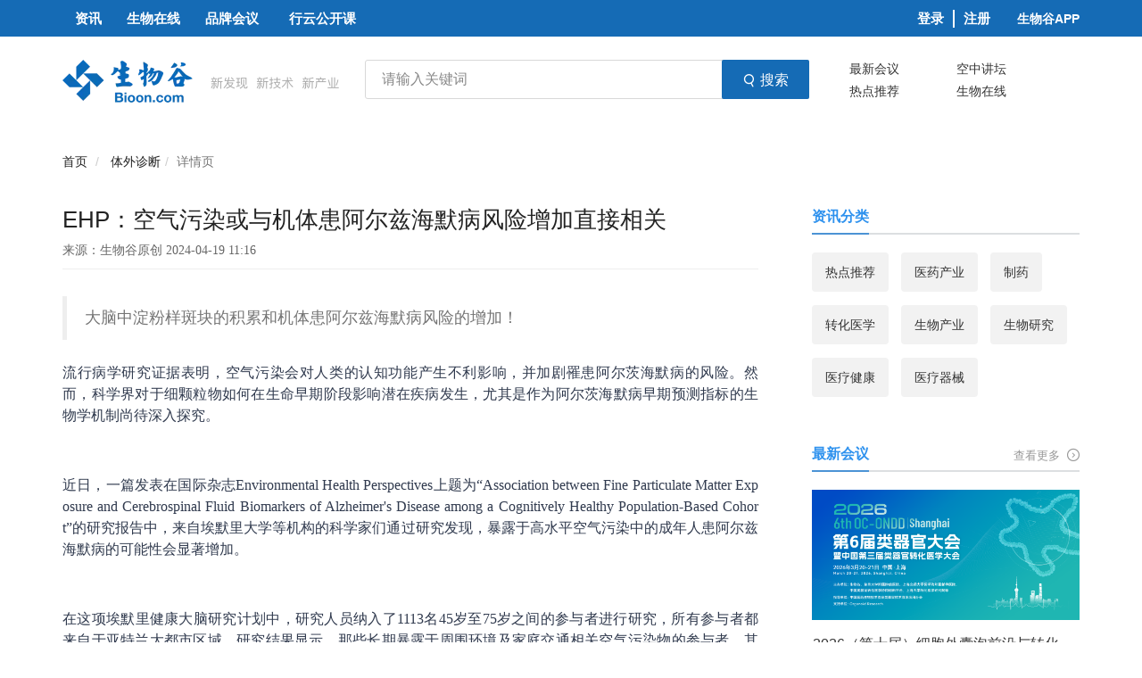

--- FILE ---
content_type: text/html; charset=UTF-8
request_url: https://news.bioon.com/article/8fe28220517d.html
body_size: 13777
content:
<!DOCTYPE HTML>
<!-- BEGIN html -->
<html>
<!-- BEGIN head -->

<head>
    <!-- Meta Tags -->
<meta http-equiv="Content-Type" content="text/html; charset=UTF-8">
<meta name="viewport" content="width=device-width, initial-scale=1, maximum-scale=1, user-scalable=no">
<title>EHP：空气污染或与机体患阿尔兹海默病风险增加直接相关 - 体外诊断专区 - 生物谷</title>
<meta name="description" content="大脑中淀粉样斑块的积累和机体患阿尔兹海默病风险的增加！" />
<meta name="keywords" content="" />
<meta http-equiv="X-UA-Compatible" content="IE=edge">

<meta name="mobile-agent" content="format=html5;url=https://m.medsci.cn/">
<meta name="viewport" content="width=device-width, initial-scale=1, maximum-scale=1, user-scalable=no">
<meta name="version" content="v1.0">

<!-- Favicon -->

<link rel="shortcut icon" href="https://msimg.bioon.com/bioon-com/favicon.ico?v=1" type="image/x-icon" />

<!-- Stylesheets -->
<link rel="stylesheet" href="https://static.medsci.cn/product/medsci-site/bioon/reset.min.css" />
<link rel="stylesheet" href="https://static.medsci.cn/product/medsci-site/bioon/bootstrap.min.css" />
<link rel="stylesheet" href="https://static.medsci.cn/product/medsci-site/bioon/owl.carousel.css" />
<link rel="stylesheet" href="https://static.medsci.cn/product/medsci-site/bioon/main-stylesheet.min.css" />
<link rel="stylesheet" href="https://static.medsci.cn/product/medsci-site/bioon/shortcodes.min.css" />
<link rel="stylesheet" href="https://static.medsci.cn/product/medsci-site/bioon/animate.css" />
<link rel="stylesheet" href="https://static.medsci.cn/product/medsci-site/bioon/responsive.min.css" />
<link type="text/css" rel="stylesheet" href="https://img.medsci.cn/web/prod/bioon/login.min.css" />
<link type="text/css" rel="stylesheet" href="https://img.medsci.cn/web/prod/css/iconfont.css" />


<!--春节皮肤-->
<link type="text/css" rel="stylesheet"
      href="https://static.medsci.cn/product/medsci-site/portal/css/skin-2.min.css?date=1625707581099" />

<!-- 修改的css -->
<link type="text/css" rel="stylesheet" href="/new/css/index.css?v=1768794283" />
<!-- 分页js -->
<script src="/new/js/index.js"></script>
<!-- END head --></head>

<!-- BEGIN body -->
<!-- <body> -->

<body class="ot-menu-will-follow" id="home">

<!-- BEGIN .boxed -->
<div class="">

    <!-- BEGIN .header 导航 -->
    <div>
    <div class="header ms-header-media">

        <div class="ms-header index-header">
            <!-- BEGIN .wrapper -->
            <div class="main-menu-placeholder wrapper clearfix">
                <nav id="main-menu">
                    <ul>
                        <li><a href="/"
                               class="ms-statis"><strong>资讯</strong></a>
                        </li>

                        <li><a href="http://www.bioon.com.cn/"
                               class="ms-statis"><strong>生物在线</strong></a>
                        </li>

                        <li><a href="/meeting" class="ms-statis"
                               ms-statis="link"><strong>品牌会议</strong></a>
                        </li>
                        <li><a href="http://xy.bioon.com/" class="tab-padding ms-statis" ms-statis="link"
                               target="_blank">行云公开课</a></li>




                        <!--                            <li><a href="/medsci-nav" class="index-tab-top ms-statis" ms-statis="link"><strong>导航</strong></a></li>-->






























































































                        <li class="app_wrap">
                                                            <a style="padding: 0; padding-right: 10px;border-right: 2px solid #fff; height: 20px;line-height: 20px;"
                                   href="http://login.bioon.com/login?client_id=news-bioon&redirect_uri=https://www.bioon.com/user/doLogin.do">登录</a>
                                <a style="padding: 0;padding-left: 10px;"
                                   href="http://login.bioon.com/register?client_id=news-bioon&redirect_uri=https://www.bioon.com/user/doLogin.do">注册</a>
                            
                            <span href="#" class="down_app">生物谷APP</span>

                            <p class="down_app_wrap">
                                <a href="https://itunes.apple.com/cn/app/sheng-wu-gu-zi-xun/id549080797?mt=8"
                                   class="new_iphone" target="_blank"></a>
                                <a href="http://android.myapp.com/myapp/detail.htm?apkName=com.bioon.bioonnews"
                                   class="new_adrion" target="_blank"></a>
                            </p>
                        </li>
                        <!--<li><a href="https://old.medsci.cn/" target="_blank" class="index-tab-top ms-statis" ms-statis="link" style="font-weight: normal;">回到旧版</a></li>-->
                    </ul>
                    <div class="header-top header-user" id="user-info-header"></div>
                </nav>
            </div>
            <!-- END .wrapper -->
        </div>
    </div>

    <div class="wrapper">
        <div class="index-header-content clearfix">
            <a href="/" class="index-header-logo"
               style="background: url(https://static.medsci.cn/public-image/ms-image/89819e30-df90-11eb-b319-cd51f388f4e7_logo_hd.png);width: 311px;height: 48px;margin-right: 28px;">
                
            </a>



            <div class="search_3g">
                <form action="/search"  method="get" accept-charset="utf-8" style="margin-bottom: 0">
                    <input type="hidden" name="_token" value="FnmNSdYsLugl9sgJsawlhQyLyQX4RRGh3vbLO9rL">
                    <input  class="search-wrap" name="w" type="text" value="" placeholder="请输入关键词" baiduSug="1" />
                    <button type="submit" class="search-btn ms-statis">
                        <i class="iconfont icon-search"></i>
                        <span>搜索</span>
                    </button>
                </form>
            </div>


            <div class="index-header-keyword">
                        <span>
                            <a class="ms-link ms-statis" ms-statis="link" target="_blank"
                               action-code="M0-1-1-3-1-1-1"
                               href="/meeting/newest">最新会议</a>
                        </span><span>
                            <a class="ms-link ms-statis" ms-statis="link" target="_blank"
                               action-code="M0-1-1-3-1-1-2" href="https://live.bioon.com/">空中讲坛</a>
                        </span>
                        <span>
                            <a class="ms-link ms-statis" ms-statis="link" target="_blank"
                               action-code="M0-1-1-3-1-1-3" href="/Hotspot">热点推荐</a>
                        </span><span>
                            <a class="ms-link ms-statis" ms-statis="link" target="_blank"
                               action-code="M0-1-1-3-1-1-4" href="http://www.bioon.com.cn/">生物在线
                            </a>
                        </span>







            </div>

        </div>
        <div id="bioonAd" style="margin-bottom: 20px;display: none;">



            <script src='https://ai.bioon.com/?aid=NAD_BHS_1180x300'  charset='utf-8'></script>
        </div>
        <div id="bioonAd" style="margin-bottom: 20px;display: none" class="temporary-ad">
            <a href="https://www.genewiz.com.cn/Public/Company/Press-Releases/Azenta_Life_Sciences?link=true" target="_blank" onclick="aLink('https://www.genewiz.com.cn/Public/Company/Press-Releases/Azenta_Life_Sciences?link=true')">
                <img src="https://static.medsci.cn/public-image/ms-image/56d2b9a0-203c-11ec-8e2f-1389d01aad85_bioon-top.png" alt="">
            </a>
        </div>
        <div class="index-header-ad ad_mobile">
            <div class="ot-w-gallery-list wrap-banner" id="indexAd">
            

        <div class="ai_tb ai"><script id="dom_script" src="https://www.medsci.cn/portal-advertisement/show_ad?identification=bioon" charset="utf-8" ></script></div>

            </div>
            <div style="margin-top: 10px;"></div>








            <style>
                #indexAd.wrap-banner>div{
                    width: 100% !important;
                }
            </style>
        </div>
    </div>

    <script type="text/javascript"
            src="https://static.medsci.cn/product/medsci-site/portal/js/jquery-latest.min.js"></script>
    <script type="text/javascript"
            src="https://static.medsci.cn/product/medsci-site/portal/js/owl.carousel.min.js"></script>
    <script>
            (function () {
            var isAdLoop = false;
            var loopLength = jQuery('#indexAd').children('.item').length || jQuery('#indexAd').children('a').length
            if (loopLength > 1) {
                isAdLoop = true;
            }
            jQuery('#homeAd').remove()
            jQuery('#dom_script').remove();
            jQuery('.ai_tb').owlCarousel({
            loop: isAdLoop,
            margin: 0,
            items: 1,
            autoplay: true,
            autoplayTimeout: 3000,
        });
        })();

        // if(new Date('2021/10/29 18:00:00').getTime() > new Date().getTime()){
        //     jQuery('.temporary-ad').show()
        // }
    </script>
</div>

<div class="ot-responsive-menu-background">
    <nav id="main-menu-mobile">
        <ul>
            <li><a href="/" class="ms-statis"><strong>资讯</strong></a>
            </li>

            <li><a href="http://www.bioon.com.cn/" class="ms-statis"><strong>生物在线</strong></a>
            </li>

            <li><a href="/meeting" class="ms-statis" ms-statis="link"><strong>品牌会议</strong></a>
            </li>
            <li><a href="http://xy.bioon.com/" class="ms-statis" ms-statis="link"
                   target="_blank"><strong>行云公开课</strong></a></li>
            <li><a href="http://a.bioon.com.cn/prosummary/?__token=bpc-dh-hdjj" class="ms-statis" ms-statis="link"
                   target="_blank"><strong>活动集锦</strong></a></li>
            <li><a href="https://news.bioon.com/z/interviews/index.html" class="ms-statis" ms-statis="link"
                   target="_blank"><strong>ePoch专访</strong></a></li>
            <!--                            <li><a href="/medsci-nav" class="index-tab-top ms-statis" ms-statis="link"><strong>导航</strong></a></li>-->
            <li class="menu-more">
                <span class="com_select"><strong>企业库</strong></span>
                <ul class="menu_m">
                    <li class="ms-link"><a href="/database/disease.html" target="_blank"
                                           class="ms-statis" ms-statis="link">疾病库</a></li>
                    <li class="ms-link"><a href="/database/investor.html"
                                           target="_blank" class="ms-statis" ms-statis="link">投资库</a></li>
                    <li class="ms-link"><a href="/database/journal.html"
                                           target="_blank" class="ms-statis" ms-statis="link">期刊学会</a></li>
                    <li class="ms-link"><a href="/database/hot.html"
                                           target="_blank" class="ms-statis" ms-statis="link">热点事件</a></li>
                    <li class="ms-link"><a href="/database/park.html"
                                           target="_blank" class="ms-statis" ms-statis="link">园区报道</a></li>
                </ul>
            </li>
        </ul>
    </nav>
</div>
<div>
    <div class="ot-responsive-menu-header">
        <a href="#" class="ot-responsive-menu-header-burger"><i
                    class="iconfont icon-weibiaoti12 material-icons"></i></a>
        <a href="/"><div class="header-top header-user" id="web-header">
                <img src="https://cdn1.bioon.com/images/logo_hd.jpg?v=1.0" alt="">
            </div></a>
        <span class="ot-responsive-menu-header-app">打开APP</span>
    </div>
    <script>
        (function () {
            //移动端 点击打开APP跳转 是否下载的提示
            jQuery('.ot-responsive-menu-header-app').click(function () {
                window.location.href = "http://android.myapp.com/myapp/detail.htm?apkName=com.bioon.bioonnews"
            })
        })()
    </script>
</div>
<script type="text/javascript"
        src="https://static.medsci.cn/product/medsci-site/portal/js/jquery-latest.min.js"></script>
<script type="text/javascript"
        src="https://static.medsci.cn/product/medsci-site/portal/js/bootstrap.min.js"></script>
<script type="text/javascript"
        src="https://static.medsci.cn/product/medsci-site/portal/js/theia-sticky-sidebar.min.js"></script>
<script type="text/javascript" src="https://static.medsci.cn/product/medsci-site/portal/js/modernizr.js"></script>
<script type="text/javascript"
        src="https://static.medsci.cn/product/medsci-site/portal/js/owl.carousel.min.js"></script>
<script type="text/javascript"
        src="https://static.medsci.cn/product/medsci-site/portal/js/shortcode-scripts.min.js"></script>
<script type="text/javascript"
        src="https://static.medsci.cn/product/medsci-site/portal/js/ot-lightbox.min.js"></script>
<script type="text/javascript"
        src="https://static.medsci.cn/product/medsci-site/portal/js/theme-scripts.min.js"></script>

<script>
    (function (){
        jQuery('.ot-responsive-menu-header-burger').click(function () {
            jQuery(this).find('i').toggleClass('active');
            jQuery('#main-menu-mobile').toggleClass('menu_hide');
        })
        jQuery("#myspin").on('click', '.ms-carousel-href', function () {
            window.open(jQuery(this).data('url'), "_blank")
        });

        jQuery('#main-menu-mobile .menu-more .com_select').click(function () {
            jQuery('#main-menu-mobile .menu-more .menu_m').toggleClass('active');
        })
        // 防止事件冒泡
        jQuery("#myspin").on('click', '.ms-carousel-href a', function (event) {
            event.stopPropagation();
        })
        function pubmedSearch() {
            if (jQuery("#term")) {
                var value = jQuery("#term").val();
                window.open("https://pubmed.ncbi.nlm.nih.gov/?sort=date&size=100&term=" + value);
            }
        }
        jQuery("#main-menu-mobile ul li a").click(function (e) {
            e.stopPropagation();
        })
        jQuery("#main-menu-mobile ul li").click(function (e) {
            e.stopPropagation();
        })
        jQuery("#main-menu-mobile").click(function () {
            jQuery('.ot-responsive-menu-header-burger').trigger("click");
        })
        // 定义事件侦听器函数
        function watchWindowSize() {
            setTimeout(function() {
                console.log("result");
                // 打印结果
                var targetW = jQuery('#home .index-header-ad #indexAd .ai_tb a img').width();
                var targetH = Number(targetW * 70 / 1140)  > 70 ? 70 : Number(targetW * 70 / 1140) ;
                jQuery('#home .index-header-ad #indexAd .ai_tb a').css('height', targetH);

            }, 300)
        }
        // 将事件侦听器函数附加到窗口的resize事件
        window.addEventListener("resize", watchWindowSize);
        // 第一次调用该函数
        watchWindowSize();
    })()

</script>
    <!-- 面包屑 -->
    <ol class="breadcrumb">
        <li class="breadcrumb-item"><a href="http://www.bioon.com">首页</a></li>
                            <li class="breadcrumb-item">
                <a href="/vitroDiagnostics">
                    体外诊断
                </a>
        

        <li class="breadcrumb-item active">详情页</li>
    </ol>




<!-- BEGIN .content -->
    <div class="content">

        <!-- BEGIN .wrapper -->
        <div class="wrapper">

            <div class="content-wrapper">
                <div class="composs-main-content composs-main-content-s-1" style="margin-top:-7px;font-size:16px;line-height: 1.7;!important">
                    <h1 style="font-size: 26px">EHP：空气污染或与机体患阿尔兹海默病风险增加直接相关</h1>
                    
                    <p class="source_text">来源：生物谷原创 2024-04-19 11:16</p>
                    <blockquote>大脑中淀粉样斑块的积累和机体患阿尔兹海默病风险的增加！</blockquote>
                    <div style="color: #303a4e;"><p>流行病学研究证据表明，空气污染会对人类的认知功能产生不利影响，并加剧罹患阿尔茨海默病的风险。然而，科学界对于细颗粒物如何在生命早期阶段影响潜在疾病发生，尤其是作为阿尔茨海默病早期预测指标的生物学机制尚待深入探究。</p>
<p>&nbsp;</p>
<p>近日，一篇发表在国际杂志Environmental Health Perspectives上题为&ldquo;Association between Fine Particulate Matter Exposure and Cerebrospinal Fluid Biomarkers of Alzheimer&#x27;s Disease among a Cognitively Healthy Population-Based Cohort&rdquo;的研究报告中，来自埃默里大学等机构的科学家们通过研究发现，暴露于高水平空气污染中的成年人患阿尔兹海默病的可能性会显著增加。</p>
<p>&nbsp;</p>
<p>在这项埃默里健康大脑研究计划中，研究人员纳入了1113名45岁至75岁之间的参与者进行研究，所有参与者都来自于亚特兰大都市区域，研究结果显示，那些长期暴露于周围环境及家庭交通相关空气污染物的参与者，其脑脊液中出现了与阿尔茨海默病相关的生物标志物，特别是淀粉样蛋白斑块尤为明显。此项研究规模宏大，进一步充实了越来越多的证据链，证实了空气污染能够直接导致大脑功能衰退。</p>
<p>&nbsp;</p>
<p>研究者强调，他们的最新成果跨越了研究领域的重要界限：既在先前的尸检样本研究中揭示了居住环境中空气污染与大脑阿尔茨海默病病理变化间的关联，现在又在平均年龄为15岁、认知健康的成人群体中观察到了相似的关联现象。这一发现至关重要，因为它提示我们，即使在阿尔茨海默病发病前数十年，居住环境中的空气污染就已经开始对大脑健康产生负面影响。Anke Huels博士表示，这还指明了暴露和干预的关键窗口期，即预防和干预措施最有效的时间段。</p>
<p>&nbsp;</p>
<p><img style="display: block; margin-left: auto; margin-right: auto;" src="https://img.medsci.cn/bioon-com/20240417/1713357808151_1938376.png" width="650" height="" /></p>
<p style="text-align: center;">空气污染或与机体患阿尔兹海默病风险增加直接相关</p>
<p style="text-align: center;">原始出处：Environmental Health Perspectives (2024). DOI:10.1289/EHP13503</p>
<p style="text-align: center;">&nbsp;</p>
<p>众所周知，空气污染对整体健康，包括大脑健康在内的诸多方面均有害。本研究通过揭示脑脊液中淀粉样蛋白水平与空气污染之间的联系，有力地证明了空气污染会增加人们罹患阿尔茨海默病的风险。反之亦然，改善我们生活的环境质量，或许有助于减轻阿尔茨海默病所带来的疾病负担。</p>
<p>&nbsp;</p>
<p>那么有哪些方法能减少空气污染的暴露呢？研究者提出了以下几点：1）当本地空气指数显示空气质量较差时，限制时间并避免户外活动；2）如果必须在空气质量较差的日子外出，可以考虑戴上口罩，比如N95口罩；3）可以做一些已知能降低阿尔兹海默病风险的事情，包括美国CDC提出的建议，比如尝试健康饮食、定期参加体育锻炼、预防或控制<a href="https://www.medsci.cn/search?q=%E9%AB%98%E8%A1%80%E5%8E%8B">高血压</a>和血糖、戒烟、避免过度饮酒以及充足睡眠等。</p>
<p>&nbsp;</p>
<p>综上，本文研究中，研究人员在空气PM2.5暴露与脑脊液中淀粉样蛋白降低之间发现了一致的趋势，这就表明，大脑中淀粉样斑块的积累和机体患阿尔兹海默病风险的增加。（<a href="https://www.bioon.com">生物谷</a>Bioon.com）</p>
<p>&nbsp;</p>
<p>参考文献：</p>
<p>Emma Casey,Zhenjiang Li,Donghai Liang, et al. <a href="https://ehp.niehs.nih.gov/doi/10.1289/EHP13503">Association between Fine Particulate Matter Exposure and Cerebrospinal Fluid Biomarkers of Alzheimer&#x27;s Disease among a Cognitively Healthy Population-Based Cohort</a>, Environmental Health Perspectives (2024). DOI:10.1289/EHP13503</p></div>
                    <p></p>
                    <p style="margin-bottom: 32px;margin-top: 32px">
                        版权声明
                        本网站所有注明“来源：生物谷”或“来源：bioon”的文字、图片和音视频资料，版权均属于生物谷网站所有。非经授权，任何媒体、网站或个人不得转载，否则将追究法律责任。取得书面授权转载时，须注明“来源：生物谷”。其它来源的文章系转载文章，本网所有转载文章系出于传递更多信息之目的，转载内容不代表本站立场。不希望被转载的媒体或个人可与我们联系，我们将立即进行删除处理。

                    </p>
                    <p></p>
                    <div class="qrcode_wrap">
                        <div class="qrcode_text">87%用户都在用生物谷APP 随时阅读、评论、分享交流 请扫描二维码下载-></div>
                        <img class="qrcode_img" src="https://cdn1.bioon.com/images/qcode.png" alt="">
                    </div>
                </div>

                <!-- BEGIN #sidebar -->
                <aside id="sidebar" class="index-sider">
                    <div class="widget new_wrap">
                        <h3>资讯分类</h3>
                        <div class="widget-content ot-w-socialize">
                            <!-- <a class="new_one" href="transMedicine/">转化医学</a> -->
                            
                                                                                                <a class="new_one" href="/Hotspot">热点推荐</a>
                                                                                                                                <a class="new_one" href="/BioMedical">医药产业</a>
                                                                                                                                <a class="new_one" href="/pharmacy">制药</a>
                                                                                                                                <a class="new_one" href="/transMedicine">转化医学</a>
                                                                                                                                <a class="new_one" href="/bioindustry">生物产业</a>
                                                                                                                                <a class="new_one" href="/biology">生物研究</a>
                                                                                                                                <a class="new_one" href="/medical">医疗健康</a>
                                                                                                                                <a class="new_one" href="/medicaldevices">医疗器械</a>
                                                                                    </div>
                        <!-- END .widget -->
                    </div>
                    <div class="widget">
    <h3>最新会议</h3>
    <div class="widget-header-link">
        <a action-code="M0-3-3" class="ms-link ms-statis" href="/meeting/newest" target="_blank" ms-statis="link">
            查看更多
            <i class="iconfont icon-arrow-circle"></i>
        </a>
    </div>
    <div class="widget-content ot-w-socialize">
        
            
                                    <a action-code="M0-2-4-0-7"
                       href="http://meeting.bioon.com/2026-OC"
                       class="ot-color-hover-default ms-statis" ms-statis="link" target="_blank" >
                        <img src="https://res.cdn.bioon.com/meeting/2025-11-21/69202f7249bdd1763716978.png?imageMogr2/format/webp" alt="2026年（第六届）类器官大会">
                    </a>
                            
                                    <a action-code="M0-2-4-0-1" href="http://meeting.bioon.com/2026-EVFT" target="_blank"
                       class="ot-color-hover-default ms-statis meeting-item" ms-statis="link">
                        <span class="meeting-name">2026（第十届）细胞外囊泡前沿与转化大会</span>
                    </a>
                            
                                    <a action-code="M0-2-4-0-1" href="http://meeting.bioon.com/2026-CG" target="_blank"
                       class="ot-color-hover-default ms-statis meeting-item" ms-statis="link">
                        <span class="meeting-name">2026中国肠道健康与创新大会</span>
                    </a>
                                        </div>





















    <!-- END .widget -->
</div>
<script>
    jQuery('.meeting-name').mouseover(function () {
        jQuery(this).css('color', '#2F92EE');
    })
    jQuery('.meeting-name').mouseout(function () {
        jQuery(this).css('color', '#333');
    })
</script>                    <div class="widget">
    <h3>空中讲坛</h3>
    <div class="widget-header-link">
        <a action-code="M0-3-3" class="ms-link ms-statis" href="https://live.bioon.com/" target="_blank" ms-statis="link">
            查看更多
            <i class="iconfont icon-arrow-circle"></i>
        </a></div>
    <div class="widget-content ot-w-article-list hot-list">
                    <div class="item">
                <div class="item-header">
                    <a action-code="M0-2-3-0-1" class="ms-statis" ms-statis="link" href="https://live.bioon.com/detail/6333514e5150c49" target="_blank">
                        <img src="https://img.medsci.cn/20260112/1768200951710_8374782.png" alt="运动护心分子通路与肥胖相关高血压诊疗方案" title="运动护心分子通路与肥胖相关高血压诊疗方案" />
                    </a>
                    <div class="img-label">
                                                    <!--即将开播-->
                            <img src="https://static.medsci.cn/public-image/ms-image/4cdc09f0-e2bc-11eb-b319-cd51f388f4e7_video4.png" />
                                            </div>
                </div>

                <div class="item-content video-content">
                    <h4>
                        <a action-code="M0-2-3-0-1" href="https://live.bioon.com/detail/6333514e5150c49" target="_blank" class="text-justify ms-link overflow-line-2 ms-statis video-item"
                           ms-statis="link">运动护心分子通路与肥胖相关高血压诊疗方案
                        </a>
                    </h4>
                    <p class="time">开播时间: 2026-01-26 19:00</p>
                </div>
            </div>
                    <div class="item">
                <div class="item-header">
                    <a action-code="M0-2-3-0-1" class="ms-statis" ms-statis="link" href="https://live.bioon.com/detail/da53f99e457c601" target="_blank">
                        <img src="https://img.medsci.cn/20251230/1767072176463_8374782.png" alt="新突破！高覆盖！ 技术赋能开启精准暴露组学新时代" title="新突破！高覆盖！ 技术赋能开启精准暴露组学新时代" />
                    </a>
                    <div class="img-label">
                                                    <!--观看回放-->
                            <img src="https://static.medsci.cn/public-image/ms-image/0fa01310-e2bc-11eb-b319-cd51f388f4e7_video3.png" />
                            <!--直播结束-->
                            <img src="https://static.medsci.cn/public-image/ms-image/bbd42c00-e2be-11eb-b319-cd51f388f4e7_video5.png" />
                                            </div>
                </div>

                <div class="item-content video-content">
                    <h4>
                        <a action-code="M0-2-3-0-1" href="https://live.bioon.com/detail/da53f99e457c601" target="_blank" class="text-justify ms-link overflow-line-2 ms-statis video-item"
                           ms-statis="link">新突破！高覆盖！ 技术赋能开启精准暴露组学新时代
                        </a>
                    </h4>
                    <p class="time">开播时间: 2026-01-07 13:58</p>
                </div>
            </div>
                    <div class="item">
                <div class="item-header">
                    <a action-code="M0-2-3-0-1" class="ms-statis" ms-statis="link" href="https://live.bioon.com/detail/51ca71ee250835c" target="_blank">
                        <img src="https://img.medsci.cn/20251121/1763701397516_8374782.png" alt="快速且最完整的视图 Oxford Nanopore纳米孔DNA长读长技术实现24小时全基因组测序" title="快速且最完整的视图 Oxford Nanopore纳米孔DNA长读长技术实现24小时全基因组测序" />
                    </a>
                    <div class="img-label">
                                                    <!--观看回放-->
                            <img src="https://static.medsci.cn/public-image/ms-image/0fa01310-e2bc-11eb-b319-cd51f388f4e7_video3.png" />
                            <!--直播结束-->
                            <img src="https://static.medsci.cn/public-image/ms-image/bbd42c00-e2be-11eb-b319-cd51f388f4e7_video5.png" />
                                            </div>
                </div>

                <div class="item-content video-content">
                    <h4>
                        <a action-code="M0-2-3-0-1" href="https://live.bioon.com/detail/51ca71ee250835c" target="_blank" class="text-justify ms-link overflow-line-2 ms-statis video-item"
                           ms-statis="link">快速且最完整的视图 Oxford Nanopore纳米孔DNA长读长技术实现24小时全基因组测序
                        </a>
                    </h4>
                    <p class="time">开播时间: 2025-12-11 13:58</p>
                </div>
            </div>
                <div class="video_ai_tb">
            <script  id="dom_video_script"  src='https://ai.bioon.com/?aid=NBSB_283_60_A' encode='utf-8' charset='utf-8'></script>

            <script id="dom_video_script" src="https://www.medsci.cn/portal-advertisement/show_ad?identification=bioon_right" charset="utf-8" type="text/javascript" ></script>
        </div>
    </div>
</div>
<script>
    (function() {
        var isAdLoop = false;
        var loopLength = jQuery('#indexAd').children('.item').length || jQuery('#indexAd').children('a').length
        if (loopLength > 1) {
            isAdLoop = true;
        }
        jQuery('#dom_video_script').remove();

        jQuery('.video_ai_tb').owlCarousel({
            loop: isAdLoop,
            margin: 0,
            items: 1,
            autoplay: true,
            autoplayTimeout: 3000,
        });
        let vDomH = jQuery('.video_ai_tb').height();
        if(vDomH < 1) {
            jQuery('.video_ai_tb').css('display', 'none');
        }
        // let vDomH = jQuery('.owl-stage-outer').height();
        // console.log(1)
        // console.log(vDomH)
        // if(vDomH < 1) {
        //     jQuery('.video_ai_tb').css('display', 'none');
        // } else {
        //     jQuery('.video_ai_tb').css('display', 'block');
        // }
    })()
</script>
                    <div class="widget">
                        <h3>相关阅读</h3>
                        <div class="widget-header-link"><a action-code="M0-3-3" class="ms-link ms-statis"
                                                           href="/Hotspot" target="_blank" ms-statis="link">查看更多 <i
                                        class="iconfont icon-arrow-circle"></i></a></div>
                        <div class="widget-content read_wrap">

                                                    </div>
                        <!-- END .widget -->
                    </div>
                </aside>
            </div>
        </div>
    </div>

    <!-- BEGIN #footer 页脚-->
    <footer id="footer">

        <!-- <div class="footer-copyright">
            <p>&copy;Copyright 2008-2019 梅斯（MedSci）备案号 沪ICP备14018916号-1</p>
        </div> -->

        <footer id="footer">
    <div class="footer-content">
        <div class="k5">
            <div class="page">
                <a href="http://www.bioon.com/info/about.shtml">关于我们</a> | <a href="http://www.bioon.com/info/products.shtml">产品大全</a>  |  <a href="https://www.bioon.com/info/eMKT.shtml">营销服务</a> | <a href="http://www.bioon.com/info/contact.shtml">联系我们</a> | <a href="http://www.bioon.com/info/joinus.shtml">加入我们</a> | <a href="http://www.bioon.com/info/friendlink.shtml">友情链接</a> | <a href="http://login.bioon.com/register/agreement/service.html" target="_blank">用户服务协议</a> | <a href="http://login.bioon.com/register/agreement/privacy.html" target="_blank">隐私保护</a> | <a href="http://login.bioon.com/register/agreement/exemption.html" target="_blank">免责条款</a> | <a href="http://beian.miit.gov.cn/">沪ICP备14018915号-1</a> | <a href="https://msimg.bioon.com/bioon/dx-cert.pdf" target="_blank">增值电信业务经营许可证
</a>
            </div>
        </div>
        <div class="k6">
            <div class="page">
                <p class="banquan"> Copyright©2001-2020 bioon.com 版权所有 不得转载. <a href="http://www.bioon.com/info/protocol.shtml">著作权声明</a> | <a href="http://www.bioon.com/info/protocol.shtml">法律声明</a>
                    | <a href="http://www.bioon.com/images/licence/druglicence_bioon2.jpg">互联网药品信息服务资格证书((沪)-非经营性-2019-0162)</a> |
                    <a href="#">投诉、举报、维权邮箱：editor@medsci.cn<</a>
                </p>
                <div id="honour_wrap">
                    <a href="https://scjgj.sh.gov.cn/" title="工商亮照标识" id="honour2" target="_blank" rel="nofollow">上海工商</a>
                    <a href="http://www.cyberpolice.cn/" id="honour3" target="_blank" rel="nofollow" title="上海网警网络110">上海网警网络110</a>
                    <a href="http://www.zx110.org/" id="honour4" target="_blank" rel="nofollow" title="征信网">网络社会征信网</a>
                    <a href="http://www.12377.cn/" id="honour8" title="违法和不良信息举报中心" target="_blank" rel="nofollow">违法和不良信息举报中心</a>
                    <a href="http://www.shjbzx.cn/" id="honour5" target="_blank" rel="nofollow" title="上海市互联网违法与违规信息举报中心">信息举报中心</a>
                    <!--<span id="honour7" title="违法和不良信息举报电话"><em> 021-54485309-8082</em></span>-->
                    <a href="http://www.bioon.com/info/jubao.shtml" title="违法和不良信息举报电话" id="honour7"><em>021-54485309-8082</em></a>
                    <a href="http://www.beian.gov.cn/portal/registerSystemInfo?recordcode=31010402000321" title="沪公网安备 31010402000321号" id="picp"><em>31010402000321</em></a>
                    <a href="https://www.12377.cn" style="text-indent: 0" title="网上有害信息举报专区" id="report"><img src="https://cdn1.bioon.com/images/report1.png"></a>
                </div>
                <p></p>
            </div>
            <div class="clear"></div>
        </div>
        <!-- END .wrapper -->
    </div>
    <!--<script type="text/javascript" src="https://img.medsci.cn/web/js/statis.js"></script>-->
    <script>
        $(function(){
            //注册加载失败事件,再次加载时先重新设置url,在清空原先的注册加载失败事件
            $("img").attr("onerror","this.src='https://cdn1.bioon.com/images/nopic.jpg'");
            //遍历img标签,再次重新加载
            $("img").each(function(){
                this.src = this.src;
            });

        });
    </script>
    <script>
        /**
         * @name  动态加载js
         * @param  url 加载js地址
         * @param  callback 回调函数
         */
        function loadJs(url, callback) {
            var msScript = document.createElement("script")
            var fn = callback || function () { };
            msScript.type = "text/javascript";

            // IE
            if (msScript.readyState) {
                msScript.onreadystatechange = function () {
                    if (msScript.readyState == 'loaded' || msScript.readyState == 'complete') {
                        msScript.onreadystatechange = null;
                        fn();
                    }
                }
            } else {
                msScript.onload = function () { fn(); }
            }
            msScript.src = url
            document.getElementsByTagName('head')[0].appendChild(msScript);
        }
        var v = new Date().getTime();
        loadJs('https://img.medsci.cn/web/js/msstatis.min.js?v=' + v, function () {
            if (userInfo) {
                window.MsStatis.init('1', 'medsci_site', userInfo.userId, userInfo.token.accessToken)
            } else {
                window.MsStatis.init('1', 'medsci_site')
            }
        })

    </script>
    <script>
        var _hmt = _hmt || [];
        (function() {
            var hm = document.createElement("script");
            hm.src = "https://hm.baidu.com/hm.js?1e2aa76b9e893c2641e3129643165132";
            var s = document.getElementsByTagName("script")[0];
            s.parentNode.insertBefore(hm, s);
        })();
    </script>














    <!-- GrowingIO Analytics code version 2.1 -->
    <!-- Copyright 2015-2018 GrowingIO, Inc. More info available at http://www.growingio.com -->

    <script type='text/javascript'>
        !function(e,t,n,g,i){e[i]=e[i]||function(){(e[i].q=e[i].q||[]).push(arguments)},n=t.createElement("script"),tag=t.getElementsByTagName("script")[0],n.async=1,n.src=('https:'==document.location.protocol?'https://':'http://')+g,tag.parentNode.insertBefore(n,tag)}(window,document,"script","assets.giocdn.com/2.1/gio.js","gio");
        gio('init','aea9aa242cc95dc5', {});

        //custom page code begin here

        //custom page code end here

        gio('send');

    </script>

    <!-- End GrowingIO Analytics code version: 2.1 -->


    <!-- Google tag (gtag.js) -->
    <script async src="https://www.googletagmanager.com/gtag/js?id=G-Q9WJ5CGWD2"></script>
    <script>
        window.dataLayer = window.dataLayer || [];
        function gtag(){dataLayer.push(arguments);}
        gtag('js', new Date());

        gtag('config', 'G-Q9WJ5CGWD2');
    </script>
    <script type="text/javascript" src="https://img.medsci.cn/web/js/widget.js"></script>
    <script>
        $(document).ready(function(){

            for(var i = 0 ; i < $('a').length ; i++){

                var item = $('a')[i];
                $(item).on('click',function(event){
                    var that = this;
                    if($(this).attr('href').split('?uid=')[1]){
                        if($(this).attr('name')){
                            console.log(event)
                        }else{
                            event.preventDefault();
                            var url = "https://api.center.medsci.cn/Common/check-ad?uid="+ $(this).attr('href').split('?uid=')[1] + "&callback=callback";
                            $.ajax({
                                type : "get",
                                async:false,
                                url : url,
                                dataType : "jsonp",
                                success : function(data){
                                    if(data.code){
                                        var dialogStr = '<div class="ab-dialog">' +
                                            '<p>您确定将跳出本站点？</p>' +
                                            '<div class="dialog-button">' +
                                            '<span class="dialog-cancel">取消</span>' +
                                            '<span style="background:red;">' +
                                            '<a class="dialog-link" style="color:white;" target="_blank" href="'+ $(that).attr('href') +'">确定</a>' +
                                            '</span>'+
                                            '</div>'+
                                            '</div>';
                                        $('<div id="ab-dialog"><div/>').appendTo('body').html(dialogStr);
                                        $('#ab-dialog').on('click',function(e){
                                            $(this).remove();
                                        })
                                        $('.dialog-cancel').on('click',function(e){
                                            $('#ab-dialog').remove();
                                        })
                                    }else{
                                        $(that).attr('name','ad-a-link').trigger('click');
                                        window.open($(that).attr('href'));
                                    }
                                },
                                error:function(){
                                    $(that).attr('name','ad-a-link').trigger('click');
                                    window.open($(that).attr('href'));
                                }
                            });
                        }
                    }
                })
            }
        });
    </script>
</footer>        <!-- END #footer -->

        <!--<script type="text/javascript" src="https://img.medsci.cn/web/js/statis.js"></script>-->
        <script>
            jQuery('#people').owlCarousel({
                loop: true,
                margin: 0,
                rewindNav: true,
                responsiveClass: true,
                items: 1,
                autoplay: true,
                autoplayTimeout: 2000,
            });
            /**
             * @name  动态加载js
             * @param  url 加载js地址
             * @param  callback 回调函数
             */
            function loadJs(url, callback) {
                var msScript = document.createElement("script")
                var fn = callback || function () { };
                msScript.type = "text/javascript";

                // IE
                if (msScript.readyState) {
                    msScript.onreadystatechange = function () {
                        if (msScript.readyState == 'loaded' || msScript.readyState == 'complete') {
                            msScript.onreadystatechange = null;
                            fn();
                        }
                    }
                } else {
                    msScript.onload = function () { fn(); }
                }
                msScript.src = url
                document.getElementsByTagName('head')[0].appendChild(msScript);
            }
            var v = new Date().getTime();
            loadJs('https://img.medsci.cn/web/js/msstatis.min.js?v=' + v, function () {
                if (userInfo) {
                    window.MsStatis.init('1', 'medsci_site', userInfo.userId, userInfo.token.accessToken)
                } else {
                    window.MsStatis.init('1', 'medsci_site')
                }
            })

        </script>
        <script src="https://static.medsci.cn/public-js/hls/hls.js"></script>
        <script>
            var _hmt = _hmt || [];
            (function () {
                if (Hls.isSupported()) {
                    let video = document.getElementsByTagName('video'); // 获取 video 标签
                    for (let i = 0; i < video.length; i++) {
                        let sources = document.getElementsByTagName('source')[i].src;
                        if (sources.includes('.m3u8')) {
                            let hls = new Hls(); // 实例化 Hls 对象
                            hls.loadSource(sources); // 传入路径
                            hls.attachMedia(video[i]);
                        }
                    }
                }

            })();
        </script>
        <script type="text/javascript" src="https://img.medsci.cn/web/js/widget.js"></script>
        <!-- END body -->
    </footer>
    <!--移动端头部-->

    <!-- END .boxed -->
</div>


<!-- END body -->

</body>
<!-- END html -->

</html>
<script src="https://res2.wx.qq.com/open/js/jweixin-1.6.0.js"></script>
<script>

    wx.config({
        debug: false, // 开启调试模式,调用的所有api的返回值会在客户端alert出来，若要查看传入的参数，可以在pc端打开，参数信息会通过log打出，仅在pc端时才会打印。
        appId: "wx31b304110d29f23c", // 必填，公众号的唯一标识
        timestamp: "1768794283", // 必填，生成签名的时间戳
        nonceStr: "Dvlsm78nMdnbNvLG", // 必填，生成签名的随机串
        signature: "277bcf61eba5aca5386a94c6027ae3a4f94178e2",// 必填，签名
        jsApiList: [
            'qrCode',
            'checkJsApi',
            'updateAppMessageShareData',
            'updateTimelineShareData',
            'onMenuShareTimeline',
            'onMenuShareAppMessage',
            'onMenuShareQQ',
            'onMenuShareWeibo',
            'onMenuShareQZone',
            'hideMenuItems',
            'showMenuItems',
            'hideAllNonBaseMenuItem',
            'showAllNonBaseMenuItem',
            'translateVoice',
            'startRecord',
            'stopRecord',
            'onVoiceRecordEnd',
            'playVoice',
            'onVoicePlayEnd',
            'pauseVoice',
            'stopVoice',
            'uploadVoice',
            'downloadVoice',
            'chooseImage',
            'previewImage',
            'uploadImage',
            'downloadImage',
            'getNetworkType',
            'openLocation',
            'getLocation',
            'hideOptionMenu',
            'showOptionMenu',
            'closeWindow',
            'scanQRCode',
            'chooseWXPay',
            'openProductSpecificView',
            'addCard',
            'chooseCard',
            'openCard'
        ] // 必填，需要使用的JS接口列表
    });
    wx.ready(function () {   //需在用户可能点击分享按钮前就先调用
        wx.updateAppMessageShareData(query)
        wx.updateTimelineShareData(query)
    });

    var query = {
        title: "EHP：空气污染或与机体患阿尔兹海默病风险增加直接相关", // 分享标题
        desc: "大脑中淀粉样斑块的积累和机体患阿尔兹海默病风险的增加！", // 分享描述
        link: "http://news.bioon.com/article/8fe28220517d.html", // 分享链接，该链接域名或路径必须与当前页面对应的公众号JS安全域名一致
        imgUrl: "https://img.medsci.cn/bioon-com/20240417/1713357808151_1938376.png?imageMogr2/format/webp", // 分享图标
        success: function () {
            // 设置成功
        }
    };

</script>

--- FILE ---
content_type: text/css
request_url: https://static.medsci.cn/product/medsci-site/bioon/main-stylesheet.min.css
body_size: 11060
content:
@charset UTF-8;body{font-size:16px;font-family:Montserrat,sans-serif;margin:0;padding:0;color:#757575}p{font-family:"Open Sans",sans-serif}img{max-width:100%;height:auto}a{color:#232323;text-decoration:none;transition:all .2s;-moz-transition:all .2s;-webkit-transition:all .2s;-o-transition:all .2s}a:hover{color:#3779bc;text-decoration:none}a:focus,a:hover{outline:0;text-decoration:none}a:active{outline:0;text-decoration:none}.clear-float{clear:both}.wrapper{width:1140px;margin:0 auto;position:relative;max-width:98%}.boxed:not(.active){background:#fff}.main-menu-placeholder.wrapper{max-width:100%}.active.boxed{width:1210px;margin:0 auto;background:#fff;box-shadow:0 0 10px rgba(0,0,0,.2);padding:0;min-height:100%}.left{float:left}.right{float:right}.material-icons,i.fa{line-height:inherit;font-weight:400;vertical-align:bottom;font-size:inherit}.material-icons{font-size:1.2em}button,button:active,input,input:active,select,select:active,textarea,textarea:active{outline:0}p{margin-bottom:15px;line-height:150%}p:last-child{margin-bottom:0}@keyframes ot-menu-slidein{from{-webkit-transform:translate(-100%,0);-ms-transform:translate(-100%,0);transform:translate(-100%,0)}to{-webkit-transform:translate(0,0);-ms-transform:translate(0,0);transform:translate(0,0)}}@-moz-keyframes ot-menu-slidein{from{-webkit-transform:translate(-100%,0);-ms-transform:translate(-100%,0);transform:translate(-100%,0)}to{-webkit-transform:translate(0,0);-ms-transform:translate(0,0);transform:translate(0,0)}}@-webkit-keyframes ot-menu-slidein{from{-webkit-transform:translate(-100%,0);-ms-transform:translate(-100%,0);transform:translate(-100%,0)}to{-webkit-transform:translate(0,0);-ms-transform:translate(0,0);transform:translate(0,0)}}@-ms-keyframes ot-menu-slidein{from{-webkit-transform:translate(-100%,0);-ms-transform:translate(-100%,0);transform:translate(-100%,0)}to{-webkit-transform:translate(0,0);-ms-transform:translate(0,0);transform:translate(0,0)}}@-o-keyframes ot-menu-slidein{from{-webkit-transform:translate(-100%,0);-ms-transform:translate(-100%,0);transform:translate(-100%,0)}to{-webkit-transform:translate(0,0);-ms-transform:translate(0,0);transform:translate(0,0)}}@keyframes ot-menu-slideout{from{-webkit-transform:translate(0,0);-ms-transform:translate(0,0);transform:translate(0,0)}to{-webkit-transform:translate(-100%,0);-ms-transform:translate(-100%,0);transform:translate(-100%,0)}}@-moz-keyframes ot-menu-slideout{from{-webkit-transform:translate(0,0);-ms-transform:translate(0,0);transform:translate(0,0)}to{-webkit-transform:translate(-100%,0);-ms-transform:translate(-100%,0);transform:translate(-100%,0)}}@-webkit-keyframes ot-menu-slideout{from{-webkit-transform:translate(0,0);-ms-transform:translate(0,0);transform:translate(0,0)}to{-webkit-transform:translate(-100%,0);-ms-transform:translate(-100%,0);transform:translate(-100%,0)}}@-ms-keyframes ot-menu-slideout{from{-webkit-transform:translate(0,0);-ms-transform:translate(0,0);transform:translate(0,0)}to{-webkit-transform:translate(-100%,0);-ms-transform:translate(-100%,0);transform:translate(-100%,0)}}@-o-keyframes ot-menu-slideout{from{-webkit-transform:translate(0,0);-ms-transform:translate(0,0);transform:translate(0,0)}to{-webkit-transform:translate(-100%,0);-ms-transform:translate(-100%,0);transform:translate(-100%,0)}}body.nomorefixd{overflow-x:hidden;overflow-y:scroll}body.nomorefixd>.boxed{display:block;top:0;left:0;overflow:hidden;width:100%;height:auto;position:fixed}body>.boxed:before{display:none;position:absolute;left:0;top:0;width:100%;height:100%;z-index:121;background-color:rgba(0,0,0,.2);content:'';opacity:0}body.nomorefixd>.boxed:before{display:block;-webkit-animation:fadeout .2s forwards;-moz-animation:fadeout .2s forwards;-ms-animation:fadeout .2s forwards;-o-animation:fadeout .2s forwards;animation:fadeout .2s forwards}body.ot-responsive-menu-show>.boxed:before{display:block;-webkit-animation:fadein .2s forwards;-moz-animation:fadein .2s forwards;-ms-animation:fadein .2s forwards;-o-animation:fadein .2s forwards;animation:fadein .2s forwards}body.nomorefixd .ot-responsive-menu-background,body.nomorefixd .ot-responsive-menu-content{display:block}.ot-responsive-menu-background,.ot-responsive-menu-content,.ot-responsive-menu-content-c-header{width:300px}.ot-responsive-menu-content{display:none;left:0;top:0;position:relative;background-color:#fff;max-width:100%;z-index:1;-webkit-animation:ot-menu-slideout .2s forwards;-moz-animation:ot-menu-slideout .2s forwards;-ms-animation:ot-menu-slideout .2s forwards;-o-animation:ot-menu-slideout .2s forwards;animation:ot-menu-slideout .2s forwards}.ot-responsive-menu-background{display:none;position:fixed;left:0;top:0;height:100%;z-index:0;background-color:#fff;-webkit-animation:ot-menu-slideout .2s forwards;-moz-animation:ot-menu-slideout .2s forwards;-ms-animation:ot-menu-slideout .2s forwards;-o-animation:ot-menu-slideout .2s forwards;animation:ot-menu-slideout .2s forwards}body.ot-responsive-menu-show .ot-responsive-menu-content{display:block;-webkit-animation:ot-menu-slidein .2s forwards;-moz-animation:ot-menu-slidein .2s forwards;-ms-animation:ot-menu-slidein .2s forwards;-o-animation:ot-menu-slidein .2s forwards;animation:ot-menu-slidein .2s forwards}body.ot-responsive-menu-show .ot-responsive-menu-background{display:block;-webkit-animation:ot-menu-slidein .2s forwards;-moz-animation:ot-menu-slidein .2s forwards;-ms-animation:ot-menu-slidein .2s forwards;-o-animation:ot-menu-slidein .2s forwards;animation:ot-menu-slidein .2s forwards}.ot-responsive-menu-content-inner{display:block;position:relative;z-index:2;background-color:inherit;padding-top:50px}.ot-responsive-menu-content-inner form{display:block;padding:14px 20px;font-size:16px;position:relative}.ot-responsive-menu-content-inner form input[type=search],.ot-responsive-menu-content-inner form input[type=text]{display:block;border-radius:2px;border:1px solid transparent;background-color:#f2f2f2;width:100%;padding:9px 36px 9px 12px;line-height:28px;font-family:Arial}.ot-responsive-menu-content-inner form button,.ot-responsive-menu-content-inner form input[type=submit]{display:block;position:absolute;right:20px;top:14px;margin:0;padding:9px 12px;line-height:28px;background-color:transparent;color:#232323}.ot-responsive-menu-header{display:none;position:fixed;top:0;left:0;width:100%;height:50px;line-height:50px;z-index:120;background-color:#fff;box-shadow:0 5px 25px rgba(0,0,0,.1);text-align:center;vertical-align:middle}.ot-responsive-menu-header-logo{display:inline-block;height:50px;line-height:50px;vertical-align:middle}.ot-responsive-menu-header-logo img{display:inline-block;width:140px;height:auto;vertical-align:middle}.ot-responsive-menu-header-burger{position:absolute;left:0;top:0;line-height:inherit;height:inherit;font-size:20px;padding:0 12px;color:#aaa}.ot-responsive-menu-header-burger:hover{background-color:#f0f0f0;color:#828282}.ot-responsive-menu-content-c-header{display:none;box-shadow:0 1px 0 rgba(0,0,0,.06),0 5px 10px rgba(0,0,0,.05);height:50px;position:fixed;z-index:3;line-height:50px;background-color:inherit;-webkit-animation:ot-menu-slideout .2s forwards;-moz-animation:ot-menu-slideout .2s forwards;-ms-animation:ot-menu-slideout .2s forwards;-o-animation:ot-menu-slideout .2s forwards;animation:ot-menu-slideout .2s forwards}body.nomorefixd .ot-responsive-menu-content-c-header{display:block}body.ot-responsive-menu-show .ot-responsive-menu-content-c-header{display:block;-webkit-animation:ot-menu-slidein .2s forwards;-moz-animation:ot-menu-slidein .2s forwards;-ms-animation:ot-menu-slidein .2s forwards;-o-animation:ot-menu-slidein .2s forwards;animation:ot-menu-slidein .2s forwards}.ot-responsive-menu-content-inner ul{display:block;padding:0;margin:0}.ot-responsive-menu-content-inner ul[data-res-menu-title]:before{display:block;content:attr(data-res-menu-title);padding:14px 20px;font-size:14px;font-weight:700;border-bottom:1px solid #f2f2f2}.ot-responsive-menu-content-inner ul.sub-menu:not(.ot-mega-menu) li,.ot-responsive-menu-content-inner>ul>li{position:relative}.ot-responsive-menu-content-inner{overflow:hidden}.ot-responsive-menu-content-inner ul li{display:block;padding:0;margin:0}.ot-responsive-menu-content-inner ul.sub-menu:not(.ot-mega-menu) li>a,.ot-responsive-menu-content-inner>ul>li>a{display:block;padding:14px 20px;font-size:14px}.ot-responsive-menu-content-inner ul.sub-menu:not(.ot-mega-menu) li>a:hover,.ot-responsive-menu-content-inner>ul>li>a:hover{background-color:#f2f2f2;color:#232323}.ot-responsive-menu-content-inner .lets-do-1>.item,.ot-responsive-menu-content-inner .lets-do-2>.item,.ot-responsive-menu-content-inner .lets-do-3>.item,.ot-responsive-menu-content-inner .lets-do-4>.item,.ot-responsive-menu-content-inner .lets-do-5>.item{float:none;margin-left:0;width:100%;display:block;margin-bottom:40px}.ot-responsive-menu-content-inner .lets-do-1>.item:last-child,.ot-responsive-menu-content-inner .lets-do-2>.item:last-child,.ot-responsive-menu-content-inner .lets-do-3>.item:last-child,.ot-responsive-menu-content-inner .lets-do-4>.item:last-child,.ot-responsive-menu-content-inner .lets-do-5>.item:last-child{margin-bottom:0}.ot-responsive-menu-content-inner .lets-do-2.ot-theme-list>.item:nth-child(2n+1),.ot-responsive-menu-content-inner .lets-do-3.ot-theme-list>.item:nth-child(3n+1),.ot-responsive-menu-content-inner .lets-do-4.ot-theme-list>.item:nth-child(4n+1),.ot-responsive-menu-content-inner .lets-do-5.ot-theme-list>.item:nth-child(5n+1){display:block!important;margin-left:auto!important;margin-right:auto!important}.ot-responsive-menu-content-inner .ot-w-flickr-feed{text-align:center}.ot-responsive-menu-content-inner .ot-w-flickr-feed .item{display:inline-block;width:100px;margin:6px 4px!important;padding:0!important}.ot-responsive-menu-content-inner .ot-w-flickr-feed.lets-do-2>.item:nth-child(2n+1),.ot-responsive-menu-content-inner .ot-w-flickr-feed.lets-do-3>.item:nth-child(2n+1),.ot-responsive-menu-content-inner .ot-w-flickr-feed.lets-do-3>.item:nth-child(3n+1),.ot-responsive-menu-content-inner .ot-w-flickr-feed.lets-do-4>.item:nth-child(2n+1),.ot-responsive-menu-content-inner .ot-w-flickr-feed.lets-do-4>.item:nth-child(4n+1),.ot-responsive-menu-content-inner .ot-w-flickr-feed.lets-do-5>.item:nth-child(2n+1),.ot-responsive-menu-content-inner .ot-w-flickr-feed.lets-do-5>.item:nth-child(5n+1){margin:6px 4px!important}.header{display:block;margin-bottom:40px}.header .header-top{display:block;position:relative;border-bottom:2px solid #e8eaeb;font-size:13px;z-index:110}.header .header-top ul{display:block;padding:0;margin-bottom:0}.header .header-top ul:after{display:block;clear:both;content:''}.header .header-top ul li{display:block;float:left;padding:0}.header .header-top ul li a{display:block;padding:17px 10px}.header .header-top>ul>li:first-child>a{display:block;padding-left:0}.header .header-top>ul>li:first-child>ul.sub-menu{margin-left:-10px}.header .header-top ul li a span{display:block}.header .header-top ul li a span:after{display:inline-block;content:'\e7ff';padding-left:4px;font-size:14px}.header-top-socials{display:block;float:right}.header-top-socials:after{display:block;clear:both;content:''}.header-top-socials>a{display:block;float:left;margin-left:8px;position:relative;padding:8px 0}.header-top-socials>a i.fa{display:block;line-height:36px;height:36px;width:36px;text-align:center;border:2px solid #f0f0f0;border-radius:50%;transition:background-color .2s,border-color .2s;-moz-transition:background-color .2s,border-color .2s;-webkit-transition:background-color .2s,border-color .2s;-o-transition:background-color .2s,border-color .2s}.header-top-socials>a:hover{color:#fff}.header-top-socials>a:hover i.fa{background-color:#232323;border-color:transparent}a.ot-color-hover-facebook:hover{color:#3b5998}a.ot-color-hover-facebook:hover i.fa{background-color:#3b5998;color:#fff}a.ot-color-hover-twitter:hover{color:#00aced}a.ot-color-hover-twitter:hover i.fa{background-color:#00aced;color:#fff}a.ot-color-hover-google-plus:hover{color:#dd4b39}a.ot-color-hover-google-plus:hover i.fa{background-color:#dd4b39;color:#fff}a.ot-color-hover-linkedin:hover{color:#007bb6}a.ot-color-hover-linkedin:hover i.fa{background-color:#007bb6;color:#fff}a.ot-color-hover-pinterest:hover{color:#cb2027}a.ot-color-hover-pinterest:hover i.fa{background-color:#cb2027;color:#fff}a.ot-color-hover-rss:hover{color:#f60}a.ot-color-hover-rss:hover i.fa{background-color:#f60;color:#fff}a.ot-color-hover-youtube:hover{color:#e52d27}a.ot-color-hover-youtube:hover i.fa{background-color:#e52d27;color:#fff}.header-top-socials>a span{display:block;position:absolute;bottom:8px;right:-3px;background-color:#757575;color:#fff;font-size:8px;padding:2px 5px;border-radius:2px}.header .header-content{display:table;padding:20px 0;height:130px;width:100%}.header .header-content>div{display:table-cell;vertical-align:middle}.header .header-content-o{width:728px}.paragraph-row{display:block;clear:both;position:relative;margin-bottom:0}.paragraph-row:after{display:block;clear:both;content:''}.paragraph-row .column12{width:100%}.paragraph-row .column11{width:91.48936170212765%}.paragraph-row .column10{width:82.97872340425532%}.paragraph-row .column9{width:74.46808510638297%}.paragraph-row .column8{width:65.95744680851064%}.paragraph-row .column7{width:57.44680851063829%}.paragraph-row .column6{width:48.93617021276595%}.paragraph-row .column5{width:40.42553191489362%}.paragraph-row .column4{width:31.914893617021278%}.paragraph-row .column3{width:23.404255319148934%}.paragraph-row .column2{width:14.893617021276595%}.paragraph-row .column1{width:6.382978723404255%}.paragraph-row>div,.paragraph-row>li{float:left;margin-left:2.127659574468085%;-webkit-box-sizing:border-box;-moz-box-sizing:border-box;box-sizing:border-box}.paragraph-row>div:first-child,.paragraph-row>li:first-child{margin-left:0}.paragraph-row{display:block;clear:both;position:relative;margin-bottom:0}#main-menu{display:block;background-color:#2f92ee;border-radius:3px;font-size:14px;position:relative;z-index:100}#main-menu>ul{display:block;margin:0;padding:0;font-weight:400}#main-menu>ul:after{display:block;clear:both;content:''}#main-menu>ul>li{display:block;float:left}#main-menu ul.sub-menu:not(.ot-mega-menu) li>a,#main-menu>ul>li>a{display:block;padding:18px 14px;color:#fff}#main-menu>ul>li:hover>a>span,.header-top>ul>li:hover>a>span{box-shadow:0 -4px 0 0 #fff,0 -5px 3px rgba(0,0,0,.07),0 -10px 30px rgba(0,0,0,.05);border-radius:3px 3px 0 0}#main-menu>ul>li:hover>a{background-color:rgba(255,255,255,.1)}#main-menu>ul>li:first-child>a{padding-left:18px}#main-menu>ul>li:first-child>a span{padding-left:18px;margin-left:-18px}#main-menu>ul ul.sub-menu:not(.ot-mega-menu) li>a>span,#main-menu>ul>li>a>span{display:block;padding:18px 14px;margin:-18px -14px}.header-top>ul ul.sub-menu:not(.ot-mega-menu) li>a>span,.header-top>ul>li>a>span{display:block;padding:18px 10px;margin:-18px -10px}.header .header-top ul ul li{display:block;float:none}.header .header-top ul ul li a{display:block}#main-menu>ul ul.sub-menu:not(.ot-mega-menu) li>a>span:after,#main-menu>ul>li>a>span:after,.header-top>ul ul.sub-menu:not(.ot-mega-menu) li>a>span:after,.header-top>ul>li>a>span:after{display:inline-block;content:'\e7ff';padding-left:8px;font-size:14px;opacity:.3}#main-menu>ul>li:hover>a>span,.header-top>ul>li:hover>a>span{background-color:#fff;color:#232323;transition:all .2s;-moz-transition:all .2s;-webkit-transition:all .2s;-o-transition:all .2s}#main-menu ul ul.sub-menu,.header-top>ul ul.sub-menu{display:none;top:100%;position:absolute;padding:0;margin:0;z-index:10;width:250px;background:#fff;font-size:16px;box-shadow:0 2px 3px rgba(0,0,0,.1),0 20px 40px rgba(0,0,0,.15);border-radius:0 0 3px 3px}.header-top>ul ul.sub-menu{width:200px}#main-menu ul ul.sub-menu.ot-mega-menu{left:0;width:100%}#main-menu ul li:hover>ul.sub-menu,.header-top>ul li:hover>ul.sub-menu{display:block;-webkit-animation:fadein .2s;-moz-animation:fadein .2s;-ms-animation:fadein .2s;-o-animation:fadein .2s;animation:fadein .2s}@keyframes fadein{from{opacity:0}to{opacity:1}}@-moz-keyframes fadein{from{opacity:0}to{opacity:1}}@-webkit-keyframes fadein{from{opacity:0}to{opacity:1}}@-ms-keyframes fadein{from{opacity:0}to{opacity:1}}@-o-keyframes fadein{from{opacity:0}to{opacity:1}}@keyframes fadeout{from{opacity:1}to{opacity:0}}@-moz-keyframes fadeout{from{opacity:1}to{opacity:0}}@-webkit-keyframes fadeout{from{opacity:1}to{opacity:0}}@-ms-keyframes fadeout{from{opacity:1}to{opacity:0}}@-o-keyframes fadeout{from{opacity:1}to{opacity:0}}#main-menu ul ul.sub-menu li,.header-top ul ul.sub-menu li{display:block;position:relative}#main-menu ul ul.sub-menu:not(.ot-mega-menu) li>a,#main-menu ul ul.sub-menu>li>a,.header-top ul ul.sub-menu:not(.ot-mega-menu) li>a,.header-top ul ul.sub-menu>li>a{display:block;color:#232323!important;padding-top:15px;padding-bottom:15px;font-size:13px}#main-menu ul ul.sub-menu li>a span:after,#main-menu ul ul.sub-menu:not(.ot-mega-menu) li>a>span:after,.header-top ul ul.sub-menu li>a span:after,.header-top ul ul.sub-menu:not(.ot-mega-menu) li>a>span:after{float:right;content:'\f0da'}#main-menu ul ul.sub-menu>li:hover>a,.header-top ul ul.sub-menu>li:hover>a{background-color:rgba(0,0,0,.05)}#main-menu ul ul.sub-menu ul,.header-top ul ul.sub-menu ul{left:100%;top:0;border-radius:3px}#main-menu ul ul.sub-menu.ot-mega-menu>li{display:block;width:100%;vertical-align:top;padding:30px}#main-menu ul ul.sub-menu.ot-mega-menu .widget{font-size:14px;display:block;padding-top:0;width:300px;max-width:100%}#main-menu ul ul.sub-menu.ot-mega-menu .widget:first-child{padding-top:0}#main-menu ul ul.sub-menu.ot-mega-menu .widget-split{display:block;white-space:normal;max-width:300px;vertical-align:top}#main-menu ul ul.sub-menu.ot-mega-menu .widget-split:last-child{border-right:0}#main-menu ul ul.sub-menu.ot-mega-menu .widget-split .widget{margin-bottom:40px}#main-menu ul ul.sub-menu.ot-mega-menu .widget-split .widget:last-child{margin-bottom:0}#responsive-menu-holder ul.ot-mega-menu{padding:20px;border-top:2px solid #f0f0f0;border-bottom:2px solid #f0f0f0;font-size:14px}#main-menu .widget h3,#responsive-menu-holder .widget h3{margin-top:0;margin-bottom:25px;padding-bottom:15px;border-bottom:2px solid #f2f2f2;color:#232323;font-size:18px;font-weight:700;display:inline-block}#responsive-menu-holder .widget h3{font-size:16px;margin-bottom:15px}.main-menu-placeholder.main-menu-placeholder-wrap{position:relative}.ot-menu-will-follow #main-menu.is-now-following{display:block;position:fixed;z-index:100;top:0;width:inherit;box-shadow:0 3px 5px rgba(0,0,0,.1)}.admin-bar.ot-menu-will-follow #main-menu.is-now-following{top:32px}#main-menu>form{display:block;position:absolute;right:0;top:0}#main-menu>form input[type=text]{display:block;position:absolute;right:4px;top:4px;border:0;border-radius:2px;background-color:#fff;color:#232323;line-height:48px;font-weight:400;padding:0;width:40px;z-index:3;opacity:0;cursor:pointer;transition:all .2s;-moz-transition:all .2s;-webkit-transition:all .2s;-o-transition:all .2s;width:300px;opacity:1;cursor:text;padding:0 40px 0 12px;z-index:3}#main-menu>form button{display:block;position:absolute;right:4px;top:4px;border:0;border-radius:2px;background-color:transparent;color:#fff;line-height:48px;padding:0 12px;z-index:2;cursor:pointer;transition:all .2s;-moz-transition:all .2s;-webkit-transition:all .2s;-o-transition:all .2s;z-index:4;color:#ccc}.main-slider{display:block;margin:0 0 40px 0}.main-slider-owl{display:block;position:relative}.main-slider-owl .item{display:block}.main-slider-owl .item a{display:inline-block;position:absolute;bottom:10%;left:5%;width:70%;z-index:10;display:block;position:absolute;font-size:50px;line-height:120%;color:#fff;font-weight:700;text-shadow:0 2px 1px rgba(0,0,0,.4);z-index:10}.main-slider-owl .item:before{display:block;position:absolute;left:0;top:0;width:100%;height:100%;background:url(../img/slider-overlay.png) no-repeat;background-position:center;background-size:100% 100%;border-radius:3px;overflow:hidden;z-index:1;content:''}.main-slider img{border-radius:3px}.main-slider-owl .item .main-slider-owl-title{margin-bottom:46px}.main-slider-owl .item .main-slider-owl-title:hover{text-decoration:underline}.main-slider-owl .item .main-slider-owl-calendar{font-size:18px;line-height:100%;opacity:.5}.main-slider-owl .item .main-slider-owl-calendar:hover{opacity:1}.main-slider-owl .item .main-slider-owl-calendar .material-icons,.main-slider-owl .item .main-slider-owl-calendar i.fa{display:inline-block;margin-right:15px}.main-slider-smaller .main-slider-owl .item .main-slider-owl-title{font-size:22px;margin-bottom:20px;overflow:hidden;white-space:nowrap;text-overflow:ellipsis}.main-slider-smaller .main-slider-owl .item .main-slider-owl-calendar{font-size:14px}.main-slider-owl.owl-carousel{overflow:visible}.main-slider-owl.owl-carousel .owl-controls .owl-dots{padding-top:0;overflow:visible}.main-slider-owl.owl-carousel .owl-controls .owl-dot,.main-slider-owl.owl-carousel .owl-controls .owl-dot.active,.main-slider-owl.owl-carousel .owl-controls .owl-dot:hover{padding-top:0;border-radius:0;box-shadow:none;background:0 0;width:50px;height:24px;margin:0;margin-bottom:20px}.main-slider-owl.owl-carousel .owl-controls .owl-dot{counter-increment:slider}.main-slider-owl.owl-carousel .owl-controls .owl-dot:before{display:block;position:absolute;left:50%;top:0;height:100%;width:4px;margin-left:-2px;background-color:#f0f0f0;border-radius:0;box-shadow:none;transition:all .2s;-moz-transition:all .2s;-webkit-transition:all .2s;-o-transition:all .2s}.main-slider-owl.owl-carousel .owl-controls .owl-dot.active:before,.main-slider-owl.owl-carousel .owl-controls .owl-dot:hover:before{background-color:#757575}.main-slider-owl.owl-carousel .owl-controls .owl-dot:after{display:block;position:absolute;top:100%;text-align:center;width:100%;left:0;content:counter(slider);padding-top:4px;font-size:18px;font-weight:700;color:#ccc;transition:all .2s;-moz-transition:all .2s;-webkit-transition:all .2s;-o-transition:all .2s}.main-slider-owl.owl-carousel .owl-controls .owl-dot.active:after,.main-slider-owl.owl-carousel .owl-controls .owl-dot:hover:after{color:#757575}.content-wrapper{display:block;position:relative}.content-wrapper:after{display:block;clear:both;content:''}.content-wrapper>.composs-main-content{display:block;width:100%}.content-wrapper>.composs-main-content.composs-main-content-s-1{width:68.42105263157895%;margin-left:5.263157894736842%;float:left}.content-wrapper>.composs-main-content.composs-main-content-s-1:first-child{margin-left:0}.content-wrapper>#sidebar{display:block;float:left;width:26.31578947368421%;margin-left:5.263157894736842%}.content-wrapper>#sidebar:first-child{margin-left:0}.content-wrapper>#sidebar:before{display:block;width:1px;height:100%;background-color:rgba(139,148,157,.3);right:26.31578947368421%;margin:0 2.631578947368421%;content:'';position:absolute}.content-wrapper>#sidebar:first-child:before{left:26.31578947368421%}.content-wrapper>#sidebar.isfixedsidebar:before{right:auto;left:-30px;margin:0}.content-wrapper>#sidebar.isfixedsidebar:first-child:before{left:auto;right:-30px}.lets-do-1:after,.lets-do-2:after,.lets-do-3:after,.lets-do-4:after,.lets-do-5:after{display:block;clear:both;content:''}.lets-do-1>.item,.lets-do-2>.item,.lets-do-3>.item,.lets-do-4>.item,.lets-do-5>.item{display:block;float:left;margin-left:3.846153846153846%}.lets-do-1>.item{width:100%;margin-left:0}.lets-do-2>.item{width:48.07692307692308%}.lets-do-3>.item{width:30.76923076923077%}.lets-do-4>.item{width:22.11538461538462%}.lets-do-5>.item{width:16.92307692307692%}.lets-do-2>.item:nth-child(2n+1),.lets-do-3>.item:nth-child(3n+1),.lets-do-4>.item:nth-child(4n+1),.lets-do-5>.item:nth-child(5n+1){margin-left:0!important;clear:both}.lets-do-1>.item:nth-child(n+2),.lets-do-2>.item:nth-child(n+3),.lets-do-3>.item:nth-child(n+4),.lets-do-4>.item:nth-child(n+5),.lets-do-5>.item:nth-child(n+6){margin-top:30px}.item-header img{width:100%}.composs-panel{display:block;margin-bottom:48px}.composs-panel>.composs-panel-title{display:block;border-bottom:2px solid #757575;cursor:default;margin-bottom:30px}.composs-panel>.composs-panel-title a.right{font-size:14px;color:#757575;line-height:40px}.composs-panel>.composs-panel-title a.right:hover{color:#232323}.composs-panel>.composs-panel-title>strong{display:inline-block;border-radius:2px 2px 0 0;background-color:transparent;padding:10px 20px;cursor:default;border:2px solid #f2f2f2;border-bottom:0;font-size:16px}.composs-panel>.composs-panel-title.composs-panel-title-tabbed>strong{cursor:pointer}.composs-panel>.composs-panel-title>strong:hover{border-color:transparent;background-color:#f2f2f2}.composs-panel>.composs-panel-title:not(.composs-panel-title-tabbed)>strong,.composs-panel>.composs-panel-title>strong.active{color:#fff!important;border-color:transparent;background-color:#757575}.composs-panel-inner>.composs-panel-tab{display:none}.composs-panel-inner>.composs-panel-tab.active{display:block}.composs-article-split-block{display:block}.composs-article-split-block:after{display:block;clear:both;content:''}.composs-article-split-block .item-large,.composs-article-split-block .item-small{width:48.1%;margin-left:3.8%;float:left}.composs-article-split-block .item-large:first-child,.composs-article-split-block .item-small:first-child{margin-left:0}.composs-article-split-block .item-large .item-header{display:block;margin-bottom:20px;overflow:hidden;position:relative;border-radius:3px}.composs-article-split-block .item-large .item-content h2{display:block;margin-bottom:12px;font-weight:700;font-size:18px;margin-top:0}.composs-article-split-block .item-large .item-content h2 a{line-height:140%;display:inline-block}.composs-article-split-block .item-meta{display:block;margin-bottom:10px;font-size:13px;line-height:100%}.composs-article-split-block .item-meta .item-meta-item{display:inline-block;margin-right:18px;color:#757575;margin-bottom:6px}.composs-article-split-block .item-meta .item-meta-item .material-icons,.composs-article-split-block .item-meta .item-meta-item i.fa{padding-right:8px}.composs-article-split-block .item-meta a.item-meta-item:hover{color:#3779bc}.composs-article-split-block .item-small .item-meta .item-meta-item{margin-bottom:0}.composs-article-split-block .item-large .item-content p,.composs-article-split-block .item-small .item-content p{line-height:170%;display:block;font-size:13px}.img-read-later-button{display:block;position:absolute;top:3px;right:3px;font-size:12px;font-weight:700;background-color:#757575;color:#fff;padding:12px 19px;line-height:100%;border-radius:2px;opacity:0;z-index:2}.img-read-later-button:hover{color:#232323;background-color:#fff}.item-article:hover>.item-header>.img-read-later-button,.item:hover>.item-header>.img-read-later-button{opacity:1}.img-read-later-button.rm-btn-small{left:3px;text-align:center;padding:9px 5px;font-size:11px}.composs-article-split-block .item{display:block;margin-bottom:25px}.composs-article-split-block .item:last-child{margin-bottom:0}.composs-article-split-block .item-small .item:after{display:block;clear:both;content:''}.composs-article-split-block .item-small .item .item-header{float:left;overflow:hidden;border-radius:3px;position:relative}.composs-article-split-block .item-small .item .item-content{margin-left:110px}.composs-article-split-block .item-small .item .item-content h2{margin-top:0;font-size:14px;margin-bottom:8px;font-weight:700}.composs-article-split-block .item-small .item .item-content h2 a{line-height:140%;display:inline-block}.composs-article-split-block .item-small .item-meta:last-child{margin-bottom:0}.composs-article-list .item-header{display:block;position:relative;overflow:hidden;border-radius:3px;margin-bottom:15px}.composs-article-list .item-header img{overflow:hidden;border-radius:3px}.composs-article-list .item-meta:last-child{margin-bottom:0}.composs-article-list .item-content h2{display:block;margin-bottom:12px;font-weight:700;font-size:15px;margin-top:0}.composs-article-list .item-content h2 a{line-height:140%;display:inline-block}.composs-article-list .item-meta{display:block;margin-bottom:12px;font-size:13px;line-height:100%}.composs-article-list .item-meta .item-meta-item{display:inline-block;margin-right:18px;color:#757575}.composs-article-list .item-meta .item-meta-item .material-icons,.composs-article-list .item-meta .item-meta-item i.fa{padding-right:8px}.composs-article-list .item-meta a.item-meta-item:hover{color:#3779bc}.composs-article-list .item-content p{line-height:170%;display:block;font-size:13px}.composs-article-list .item-stars{margin-bottom:12px}.composs-article-list .item-stars:last-child{margin-bottom:0}.item-stars{display:inline-block;position:relative;letter-spacing:2px;margin-right:5px;margin-bottom:4px;font-size:17px}.item-stars:before{display:block;content:'\f005\f005\f005\f005\f005';color:#e4e5e6}.item-stars .stars-inner{width:100%;overflow:hidden;position:absolute;left:0;top:0;display:block;z-index:2}.item-stars .stars-inner:before{display:block;content:'\f005\f005\f005\f005\f005';color:#757575}.lets-do-slider .owl-item .item{width:100%;margin:0;padding:0;clear:both;float:none}.owl-carousel .owl-controls .owl-dots{display:block;text-align:center;padding-top:40px;padding-bottom:5px}.owl-carousel .owl-controls .owl-dot{display:inline-block;width:16px;height:16px;border-radius:50%;background-color:transparent;box-shadow:inset 0 0 0 2px #757575;position:relative;margin:0 4px}.owl-carousel .owl-controls .owl-dot:before{display:block;position:absolute;left:5px;top:5px;width:6px;height:6px;background-color:transparent;border-radius:50%;content:''}.owl-carousel .owl-controls .owl-dot:hover:before{background-color:#757575}.owl-carousel .owl-controls .owl-dot.active{background-color:#757575}.composs-blog-list .item-header{display:block;float:left;width:32.05128205128205%;overflow:hidden;position:relative;border-radius:3px;height:175px}.composs-blog-list .item-content{display:block;margin-left:35.8974358974359%}.composs-blog-list .item-content h2{display:block;margin-bottom:15px;font-weight:700;font-size:17px;margin-top:0}.composs-blog-list .item-content h2 a{line-height:140%;display:inline-block}.composs-blog-list .item-meta{display:block;margin-bottom:10px;font-size:14px;line-height:100%}.composs-blog-list .item-meta .item-meta-item{display:inline-block;margin-right:18px;color:#757575;margin-bottom:6px}.composs-blog-list .item-meta .item-meta-item .material-icons,.composs-blog-list .item-meta .item-meta-item i.fa{padding-right:8px}.composs-blog-list .item-meta a.item-meta-item:hover{color:#3779bc}.composs-blog-list .item-content p{line-height:170%;display:block;font-size:14px;margin-bottom:0}.composs-blog-list .item-content .content-detail{line-height:170%;display:block;font-size:14px;margin-bottom:0}.composs-blog-list.lets-do-3 .item-header,.composs-blog-list.lets-do-4 .item-header,.composs-blog-list.lets-do-5 .item-header{float:none;margin-bottom:18px;width:100%}.composs-blog-list.lets-do-3 .item-content,.composs-blog-list.lets-do-4 .item-content,.composs-blog-list.lets-do-5 .item-content{float:none;margin-left:0;width:100%}.composs-blog-list.lets-do-1 .item-content h2{font-size:21px}.composs-blog-list.lets-do-1>.item:nth-child(n+2),.composs-blog-list.lets-do-2>.item:nth-child(n+3),.composs-blog-list.lets-do-3>.item:nth-child(n+4),.composs-blog-list.lets-do-4>.item:nth-child(n+5),.composs-blog-list.lets-do-5>.item:nth-child(n+6){padding-top:30px;margin-top:30px;border-top:1px solid rgba(139,148,157,.3)}.main-slider{display:block;overflow:hidden}.main-slider .owl-carousel:hover .owl-nav{opacity:1;-webkit-transition-delay:0s;transition-delay:0s}.main-slider .owl-carousel .owl-nav{opacity:0;transition:all .2s;-moz-transition:all .2s;-webkit-transition:all .2s;-o-transition:all .2s;-webkit-transition-delay:1s;transition-delay:1s}.main-slider-owl.owl-carousel .owl-stage-outer{overflow:visible}.main-slider-owl .owl-item:not(.active) .item:before{background:rgba(255,255,255,.8)!important;z-index:20!important}.main-slider .owl-nav{display:block}.main-slider .owl-grab .owl-nav{opacity:.1}.main-slider .owl-nav .owl-prev{position:absolute;right:100%;top:50%;margin-top:-27px;width:54px;height:54px;line-height:54px;text-align:center;border-radius:50%;font-size:0;border-color:transparent;background-color:#232323;color:#fff;margin-right:-30px;box-shadow:0 3px 3px rgba(0,0,0,.2);transition:all .2s;-moz-transition:all .2s;-webkit-transition:all .2s;-o-transition:all .2s}.main-slider .owl-nav .owl-next:before,.main-slider .owl-nav .owl-prev:before{display:block;position:absolute;left:0;width:100%;top:0;line-height:inherit;font-size:20px;content:"\e688"}.main-slider .owl-nav .owl-next{position:absolute;left:100%;top:50%;margin-top:-27px;width:54px;height:54px;line-height:54px;text-align:center;border-radius:50%;font-size:0;border-color:transparent;background-color:#232323;color:#fff;margin-left:-30px;box-shadow:0 3px 3px rgba(0,0,0,.2);transition:all .2s;-moz-transition:all .2s;-webkit-transition:all .2s;-o-transition:all .2s}.main-slider .owl-nav .owl-next:before{content:"\e689"}.main-slider .owl-nav .owl-next:hover,.main-slider .owl-nav .owl-prev:hover{background-color:#fff;color:#232323}.ot-follow-share{display:block;position:fixed;top:30%;left:20px;z-index:110}.ot-follow-share a{display:block;width:40px;height:40px;line-height:37px;text-align:center;background:#232323;color:#fff;border-radius:50%;margin-bottom:10px;border:2px solid transparent;font-size:15px;position:relative}.ot-follow-share a:before{position:absolute;line-height:inherit;left:0;padding-left:0;font-size:0;color:#232323;content:attr(data-h-title);white-space:nowrap;z-index:-1;opacity:0;transition:all .2s;-moz-transition:all .2s;-webkit-transition:all .2s;-o-transition:all .2s}.ot-follow-share a:hover:before{left:100%;padding-left:20px;font-size:12px;opacity:1}.ot-follow-share a:hover{background-color:transparent!important}.ot-follow-share a.ot-color-facebook{background-color:#3b5998}.ot-follow-share a.ot-color-facebook:hover{border-color:#3b5998;color:#3b5998}.ot-follow-share a.ot-color-twitter{background-color:#00aced}.ot-follow-share a.ot-color-twitter:hover{border-color:#00aced;color:#00aced}.ot-follow-share a.ot-color-google-plus{background-color:#dd4b39}.ot-follow-share a.ot-color-google-plus:hover{border-color:#dd4b39;color:#dd4b39}.ot-follow-share a.ot-color-rss{background-color:#f60}.ot-follow-share a.ot-color-rss:hover{border-color:#f60;color:#f60}.composs-panel-pager{display:block;padding-top:30px;margin-top:30px;text-align:center;cursor:default}.composs-panel-pager:after{display:block;clear:both;content:''}.composs-panel-pager .page-numbers{display:inline-block;padding:10px 16px;font-size:14px;font-weight:500;background-color:#f4f4f4;letter-spacing:-.4px;color:#757575;border-radius:3px;margin-top:4px}.composs-panel-pager a.page-numbers:hover{background-color:#ebebeb}.composs-panel-pager span.page-numbers{background-color:#757575;color:#fff}.composs-panel-pager .composs-pager-button.left i.fa,.composs-panel-pager .page-numbers.prev,.composs-panel-pager .page-numbers.prev i.fa{margin-right:8px}.composs-panel-pager .composs-pager-button.right i.fa,.composs-panel-pager .page-numbers.next,.composs-panel-pager .page-numbers.next i.fa{margin-left:8px}.composs-panel-pager .composs-pager-button{display:inline-block;padding:11px 24px;font-size:15px;font-weight:700;background-color:#f4f4f4;letter-spacing:-.4px;color:#757575;border-radius:3px}.composs-panel-pager a.composs-pager-button.active,.composs-panel-pager a.composs-pager-button:hover{background-color:#757575;color:#fff}.composs-panel-pager a.composs-pager-button.active:hover{background-color:#232323}.composs-panel-pager p{padding:11px 0}.big-error-message{display:block;text-align:center;padding:50px 0}.big-error-message h3{display:block;padding-top:50px;font-size:70px;font-weight:900;margin-bottom:0}.big-error-message strong{display:block;font-size:30px;font-weight:900;letter-spacing:-.4px;margin-bottom:30px}.big-error-message p{display:block;width:300px;margin-left:auto;margin-right:auto;font-size:14px}.big-error-message p a{font-weight:700}.composs-archive-list .item{position:relative}.composs-archive-list h3.item-title>a.right{position:absolute;right:0;float:none;cursor:pointer;font-size:13px}.composs-archive-list h3.item-title>a.right:hover{color:#232323!important}.composs-archive-list .item-article{position:relative}.footer-button{display:block;text-align:center;font-size:14px;font-weight:700;border-radius:2px;background-color:#f0f0f0;color:#757575;padding:12px 10px!important;position:relative;z-index:2}.footer-button.item{margin-top:-22px}.footer-button:hover{color:#fff;background-color:#757575}.composs-main-article-content{display:block}h1,h2,h3,h4,h5,h6{color:#232323}.composs-main-article-content h1,.composs-main-article-content h2,.composs-main-article-content h3,.composs-main-article-content h4,.composs-main-article-content h5,.composs-main-article-content h6{display:block;margin-bottom:20px;margin-top:0;line-height:130%}h6{font-size:20px}h5{font-size:22px}h4{font-size:24px}h3{font-size:26px}h2{font-size:28px}h1{font-size:30px}.composs-main-article-content p{font-size:17px;color:#4e565d;line-height:150%;margin-bottom:25px}.composs-main-article-content p:last-child{margin-bottom:0}body .wp-caption{margin-bottom:30px}body .wp-caption:last-child{margin-bottom:0}.composs-main-article-head{display:block;margin-bottom:30px;padding-bottom:30px;border-bottom:2px solid #f0f1f2}.composs-main-article-head>p{margin-top:30px;font-size:18px;font-weight:700;position:relative;padding-left:50px}.composs-main-article-head>p:before{display:block;content:'"';left:0;top:0;position:absolute;font-size:60px;line-height:80%}.composs-main-article-head .composs-main-article-media{display:block;margin-bottom:5px;border-radius:3px;overflow:hidden}.composs-main-article-head .composs-main-article-meta{display:block;padding:15px 18px;border-radius:3px;background-color:#f0f1f2;font-size:15px}.composs-main-article-head .composs-main-article-meta:last-child{margin-bottom:-32px}.composs-main-article-head .composs-main-article-meta .item{display:inline-block;margin-right:18px;color:#232323;line-height:100%}.composs-main-article-head .composs-main-article-meta .item .material-icons,.composs-main-article-head .composs-main-article-meta .item i.fa{display:inline-block;margin-right:10px}.composs-main-article-head .composs-main-article-meta .item a{display:inline-block;margin-right:6px;color:#232323}.composs-main-article-head .composs-main-article-meta .item a:after{display:inline-block;content:',';color:#aaa;padding-left:2px}.composs-main-article-head .composs-main-article-meta .item a:last-child:after{display:none}.composs-main-article-head .composs-main-article-meta .item a:hover,.composs-main-article-head .composs-main-article-meta a.item:hover{color:#3779bc}.composs-review-block{display:block;margin-top:50px;margin-bottom:30px;padding:30px 20px;border:2px solid #f2f2f2;border-radius:2px;position:relative}.composs-review-block:after{display:block;clear:both;content:''}.composs-review-block>div{display:block;float:left;width:33%}.composs-review-block .composs-review-block-score{width:20%;text-align:center;font-size:50px;font-weight:700}.composs-review-block .composs-review-block-bad,.composs-review-block .composs-review-block-good{width:40%;padding-left:60px}.composs-review-block .composs-review-block-bad:before,.composs-review-block .composs-review-block-good:before{display:block;position:absolute;content:'';width:2px;background-color:#f2f2f2;top:30px;bottom:30px;margin-left:-40px}.composs-review-block>div>strong{display:block;margin-bottom:12px;font-size:26px;color:#88c442;line-height:100%}.composs-review-block .composs-review-block-bad>strong{color:#c45742}.composs-review-block>div>ul{display:block;margin:0;padding:0}.composs-review-block>div>ul li{display:block;margin:0;padding:6px 0 0 18px;position:relative;font-size:14px}.composs-review-block>div>ul li:before{display:block;position:absolute;left:0;content:'+'}.composs-review-block .composs-review-block-bad>ul li:before{content:'-'}.composs-tag-list{display:block;cursor:default}.composs-tag-list a{display:inline-block;line-height:100%;background-color:#f2f2f2;border-radius:2px;padding:13px 19px;font-size:14px;margin:0 4px 9px 0;font-weight:400}.composs-tag-list a:hover{color:#232323;background-color:#e2e2e2}.composs-author-block{display:block;margin:30px 0;padding:30px 0;border-top:2px solid #f2f2f2;border-bottom:2px solid #f2f2f2}.composs-author-block:after{display:block;content:'';clear:both}.composs-author-block .item-header{display:block;float:left;width:80px;height:80px;overflow:hidden;border-radius:50%}.composs-author-block .item-content{display:block;margin-left:115px}.composs-author-block .item-content>strong{display:block;margin-bottom:14px;color:#232323;font-size:20px;line-height:100%}.composs-author-block .item-content>p{display:block;margin-bottom:15px;font-size:14px}.composs-button{display:inline-block;line-height:120%;color:#aaa;padding:10px 14px;border-radius:2px;margin-right:8px;font-size:14px;border:1px solid #aaa;cursor:pointer}.composs-button:hover{color:#232323;border-color:transparent!important;background-color:#f2f2f2}.composs-button.composs-button-green{color:#5cb71a;border-color:#5cb71a}.composs-button.composs-button-green:hover{color:#fff;background-color:#5cb71a}.composs-button.composs-button-orange{color:#f08722;border-color:#f08722}.composs-button.composs-button-orange:hover{color:#fff;background-color:#f08722}.composs-button .material-icons,.composs-button i.fa{padding-right:8px}.ot-shortcode-tabs:not(.style-2){padding:32px}.shortcode-content ol,.shortcode-content ul{margin-bottom:25px}.shortcode-content ol li,.shortcode-content ul li{margin-top:15px}.shortcode-content ul .fa-li.fa{margin-top:-4px}.pos-photo-gallery{margin-bottom:30px!important}.composs-panel-buttons{display:block;margin-bottom:2px;padding-bottom:30px;border-bottom:2px solid #f2f2f2;margin-bottom:30px;cursor:default}.composs-panel-buttons a{border:0;box-shadow:inset 0 0 0 100px #f4f4f4;background-color:#757575;color:#757575;border-radius:2px;border:2px solid #f4f4f4}.composs-panel-buttons a.active,.composs-panel-buttons a:hover{color:#fff;background-color:#757575;box-shadow:inset 0 0 0 100px transparent;border-color:transparent}.content-photo-wide{display:block;background-color:#232323;color:#fff;margin-bottom:30px}.content-photo-thumbs{display:block;background-color:#34383b}.photo-gallery-full-controls button.control-right{right:auto;left:100%}.photo-gallery-full-controls button{display:block;position:absolute;z-index:2;left:auto;right:100%;top:50%;height:60px;line-height:60px;border:0;background:rgba(255,255,255,.1);width:60px;text-align:center;padding:0!important;box-shadow:none!important;color:#fff;border-radius:0;font-size:30px;border-radius:50%;margin-top:-30px;opacity:0;line-height:100%;transition:all .2s;-moz-transition:all .2s;-webkit-transition:all .2s;-o-transition:all .2s}.photo-gallery-full-controls button:hover{background:rgba(255,255,255,.3)}.content-photo-wide:hover .photo-gallery-full-controls button{opacity:1;padding:0 36px;margin-left:20px;margin-right:20px}.content-photo-wide>.wrapper,.content-photo-wide>.wrapper2{min-height:400px;line-height:400px;text-align:center;background-color:rgba(0,0,0,.04);position:relative}.lightbox .main-block{padding-bottom:30px}.content-photo-thumbs{display:block;text-align:left;overflow:hidden;position:relative;background-color:#37383a}.photo-gallery-nav-left,.photo-gallery-nav-right{line-height:65px;height:65px}.photo-gallery-nav-left,.photo-gallery-nav-left:active,.photo-gallery-nav-left:focus{display:block;position:absolute;left:0;top:16px;background-color:#337fb9;padding:0;box-shadow:none;border:0;color:#fff;width:40px;bottom:0;border-radius:2px}.photo-gallery-nav-right,.photo-gallery-nav-right:active,.photo-gallery-nav-right:focus{display:block;position:absolute;right:0;top:16px;background-color:#337fb9;padding:0;box-shadow:none;border:0;color:#fff;width:40px;bottom:0;border-radius:2px}.photo-gallery-thumbs-inner{display:block;position:relative;padding:16px 0;margin:0 58px;white-space:nowrap;font-size:0;overflow:hidden}.photo-gallery-thumbs-inner:after{display:block;position:absolute;z-index:2;top:0;left:100%;width:100px;height:100%;box-shadow:5px 0 60px 40px #37383a;content:''}.photo-gallery-thumbs-inner:before{display:block;position:absolute;z-index:2;top:0;right:100%;width:100px;height:100%;box-shadow:-5px 0 60px 40px transparent;content:''}.photo-gallery-thumbs-inner:after,.photo-gallery-thumbs-inner:before{transition:all .4s;-moz-transition:all .4s;-webkit-transition:all .4s;-o-transition:all .4s}.photo-gallery-thumbs-inner.not-first:before{box-shadow:-5px 0 60px 40px #37383a}.photo-gallery-thumbs-inner.is-last:after{box-shadow:-5px 0 60px 40px transparent}.photo-gallery-thumbs-inner .item:first-child{margin-left:0}.photo-gallery-thumbs-inner .item{margin-right:11px;display:inline-block;margin-left:-3px;opacity:.4;width:80px;vertical-align:middle;border-radius:2px;overflow:hidden;position:relative}.photo-gallery-thumbs-inner .item img{border-radius:2px;overflow:hidden}.photo-gallery-thumbs-inner .item:hover{opacity:1}.photo-gallery-thumbs-inner .item.active{opacity:1}.photo-gallery-thumbs-inner .item:before{display:block;position:absolute;box-shadow:inset 0 0 0 2px transparent,inset 0 0 0 4px transparent;z-index:2;content:'';left:0;top:0;width:100%;height:100%}.photo-gallery-thumbs-inner .item.active:before{box-shadow:inset 0 0 0 2px #337fb9,inset 0 0 0 4px #37383a}.composs-secondary-title{display:block;padding-bottom:30px;border-bottom:2px solid #f2f2f2;margin-bottom:30px}.composs-secondary-title a.right{margin-right:0}.composs-secondary-title>strong{display:block;line-height:40px;font-size:20px}.composs-secondary-title>strong .material-icons,.composs-secondary-title>strong i.fa{padding-right:14px}.composs-comments .comment-list{display:block;position:relative}.composs-comments .comment-list ol,.composs-comments .comment-list ul{display:block;margin:0;padding:0}.composs-comments .comment-list li{display:block}.composs-comments .comment-list li li .comment-block{padding-left:50px}.composs-comments .comment-list .comment-block{display:block;margin-bottom:30px;border-bottom:2px solid #f2f2f2;padding-bottom:30px}.composs-comments .comment-list .image-avatar{display:block;float:left;width:50px;height:50px;overflow:hidden;border-radius:50%}.composs-comments .comment-list .comment-text{display:block;margin-left:70px}.composs-comments .comment-list .comment-text .time-stamp{display:block;font-size:13px;color:#c5c5c5}.composs-comments .comment-list .comment-text .user-nick{display:block;font-size:18px;margin-bottom:15px;line-height:100%}.composs-comments .comment-list .comment-text .user-nick .user-label{display:inline-block;margin-left:10px;font-size:10px;background-color:#757575;color:#fff;vertical-align:top;padding:0 6px;border-radius:2px;line-height:20px;margin-top:-1px}.composs-comments .comment-list .comment-text p{display:block;font-size:14px;margin-bottom:15px}.composs-comments .comment-list .comment-text .read-more-button{font-size:12px;padding:9px 13px}.comment-form{width:500px;max-width:100%;margin-left:auto;margin-right:auto}.comment-info{display:block;margin-bottom:20px;font-size:13px}.comment-info strong{display:block;margin-bottom:10px;font-size:16px;font-weight:900}button,input[type=submit]{border:0;line-height:42px;font-size:14px;color:#fff;padding:0 23px;border-radius:2px;background-color:#757575;box-shadow:inset 0 0 0 100px transparent;transition:all .2s;-moz-transition:all .2s;-webkit-transition:all .2s;-o-transition:all .2s}button:hover,input[type=submit]:hover{box-shadow:inset 0 0 0 100px rgba(255,255,255,.1)}button:active,input[type=submit]:active{box-shadow:inset 0 0 0 100px rgba(0,0,0,.1)}.contact-form-content{display:block}.contact-form-content p{display:block;margin-bottom:12px}.contact-form-content label{display:block}.contact-form-content label span{display:block;padding-bottom:4px;font-size:13px;color:#757575}.contact-form-content label span .required{display:inline-block;padding-left:6px;color:#f15a36;font-size:20px;line-height:100%;vertical-align:bottom;font-style:normal}.contact-form-content label input,.contact-form-content label textarea{display:block;border:2px solid #f0f1f2;border-radius:2px;width:100%;padding:10px 15px;font-size:14px;font-weight:400}.contact-form-content label textarea{resize:vertical;height:130px}.contact-form-content label input:focus,.contact-form-content label textarea:focus{border-color:#757575}.form-submit{margin-top:24px;text-align:center}.comments-big-message{display:block;padding:30px 0 60px 0;margin-left:auto;margin-right:auto;width:50%;margin-bottom:30px}.comments-big-message:before{display:block;position:absolute;left:0;width:100%;bottom:0;content:'';border-bottom:2px solid #f2f2f2}.comments-big-message .material-icons,.comments-big-message i.fa{display:block;float:left;font-size:60px;line-height:100%}.comments-big-message strong{display:block;margin-left:90px;font-size:24px;margin-bottom:4px}.comments-big-message p{display:block;margin-bottom:0;font-size:14px;margin-left:90px;opacity:.5}.map-block{display:block}.map-block .map-block-header{display:block;padding:30px;background-color:#f0f0f0;font-size:14px}.map-block .map-block-header h3{margin-top:0;margin-bottom:20px;display:block}.map-block .map-block-header .large-icon{display:block;text-align:center;font-size:100px;line-height:100%}.map-block .map-block-header ul{display:block;font-size:14px;padding:0;margin:0;color:#232323}.map-block .map-block-header ul li{display:block;font-size:14px;padding:0;margin:0;line-height:18px;vertical-align:middle;margin-top:14px;font-weight:700;padding-left:30px;position:relative}.map-block .map-block-header ul li:first-child{margin-top:0}.map-block .map-block-header ul li .material-icons{display:inline-block;position:absolute;left:0}.map-block-content{display:block}.comment-form .alert-message{border-radius:2px;overflow:hidden}.comment-form .alert-message,.comment-form .alert-message p,.comment-form .alert-message strong{color:#fff!important}.comment-form .alert-message p{position:relative;z-index:2}.comment-form .alert-message:before{opacity:1}.composs-photo-gallery-list{display:block}.composs-photo-gallery-list .item{position:relative}.composs-photo-gallery-list .item-header{display:block;position:relative;z-index:1}.composs-photo-gallery-list .item-header a{display:block;overflow:hidden;border-radius:3px;position:relative;z-index:1}.composs-photo-gallery-list .item-header a:before{display:block;content:'';left:0;top:0;width:100%;height:100%;box-shadow:inset 0 -300px 200px -200px #232323;position:absolute;opacity:.8;border-radius:inherit;overflow:hidden;z-index:2;transition:all .2s;-moz-transition:all .2s;-webkit-transition:all .2s;-o-transition:all .2s}.composs-photo-gallery-list .item-header img{width:100%;position:relative;z-index:0}.composs-photo-gallery-list .item-content{display:block;position:absolute;z-index:2;bottom:25px;left:25px;right:25px}.composs-photo-gallery-list .item-content>a{display:block;color:#fff;text-shadow:0 2px 0 rgba(0,0,0,.4)}.composs-photo-gallery-list .item-content .item-categories{position:absolute;display:block;bottom:100%;margin-bottom:10px;cursor:default}.composs-photo-gallery-list .item-content .item-categories a{display:inline-block;font-size:12px;padding:3px 10px;border-radius:2px;color:#fff;box-shadow:0 2px 0 rgba(0,0,0,.2);margin-right:2px}.composs-photo-gallery-list .item-content .item-categories a:hover{background-color:#fff!important;color:#232323!important;box-shadow:none}.composs-photo-gallery-list .item-content>a strong{display:block}.composs-photo-gallery-list .item:hover .item-content>a strong{text-decoration:underline}.composs-photo-gallery-list .item-content>a .item-meta{display:block;opacity:.5;line-height:100%;padding-top:9px;font-size:13px;font-weight:400}.composs-photo-gallery-list .item-content>a .item-meta .material-icons{padding-right:6px}.composs-photo-gallery-description{display:block;margin-left:auto;margin-right:auto;width:700px;padding:5px 0 30px 0;max-width:100%}.composs-photo-gallery-description h2{margin-bottom:25px}.widget-instagram-photos{display:block}.widget-instagram-photos:after{display:block;clear:both;content:''}.widget-instagram-photos .item{display:block;width:47%;float:left;margin-bottom:20px;margin-left:6%}.widget-instagram-photos .item:nth-child(2n+1){margin-left:0}.widget-instagram-photos .item .item-header{display:block;margin-bottom:13px}.widget-instagram-photos .item .item-header a{display:block}.widget-instagram-photos .item .item-content{display:block}.widget-instagram-photos .item .item-content h4{margin-bottom:6px;margin-top:0;font-size:13px;font-weight:900;letter-spacing:-.5px;line-height:130%}.widget-instagram-photos .item .item-content .insta-like-count{font-weight:700;font-size:12px;margin-bottom:6px;display:block;color:#ec6c7e}.widget-instagram-photos .item .item-content .insta-like-count i.fa{padding-right:6px}.widget-instagram-photos .item .item-content .item-meta{font-size:12px;font-weight:400;line-height:100%}.widget-instagram-photos .item .item-content .item-meta a{color:inherit!important;margin-right:8px;display:inline-block;letter-spacing:-.5px}.widget-instagram-photos .item .item-content .item-meta a:hover{color:#7b7b7b}.widget-instagram-photos .item .item-content .item-meta a .material-icons,.widget-instagram-photos .item .item-content .item-meta a i.fa,.widget-instagram-photos .item .item-content .item-meta a i.po{padding-right:8px}.widget{position:relative;display:block;margin-bottom:30px}#sidebar .widget>h3,.composs-archive-list h3.item-title{display:inline-block;border-radius:2px 2px 0 0;background-color:transparent;padding:10px 0;cursor:default;border:none;border-bottom:2px solid #2f92ee;font-size:16px;font-weight:700;color:#2f92ee;background-color:transparent;margin-top:0;margin-bottom:20px}#sidebar .widget>h3:after,.composs-archive-list h3.item-title:after{display:block;font-size:16px;height:2px;content:'';width:100%;left:0;background:rgba(139,148,157,.3);position:absolute;margin-top:10px}.widget .search-form{display:block;width:100%;font-size:0;vertical-align:bottom}.widget .search-form label{display:inline-block;font-size:13px;margin-bottom:0;width:71%}.widget .search-form label span{display:none}.widget .search-form label input{width:100%;border:0;background-color:#f2f2f2;border-radius:2px;padding:12px 16px;line-height:140%}.widget .search-form>input{display:inline-block;font-size:13px;width:27%;border:1px solid transparent;border-radius:2px;border:0;background-color:#757575;color:#fff;padding:12px 16px;margin-left:2%;line-height:140%}.widget .search-form>input:hover{background-color:#232323}.widget .tagcloud{cursor:default}.widget .tagcloud a{display:inline-block;font-size:13px;padding:4px 7px;font-weight:500;background-color:#fff;letter-spacing:-.4px;color:#2f92ee;border-radius:2px;margin:0 3px 7px 0;border:1px solid #2f92ee}.widget .tagcloud a:hover{background-color:#2f92ee;color:#fff}.widget .menu{display:block;margin:0;padding:0;font-size:14px}.widget .menu li{display:block;padding:0;margin-top:8px;padding-left:15px;position:relative;font-weight:400}.widget .menu li:before{display:block;content:'\e616';position:absolute;left:-4px;font-size:15px}.widget .menu li ul{padding-left:0}.widget .menu>li:first-child{margin-top:0}.ot-w-socialize{display:block}.ot-w-socialize>a{display:block;margin-bottom:16px;line-height:34px;transition:none;-moz-transition:none;-webkit-transition:none;-o-transition:none}.ot-w-socialize>a i.fa{display:block;float:left;width:36px;height:36px;line-height:inherit;text-align:center;border-radius:50%;border:1px solid rgba(0,0,0,.1);font-size:16px;box-shadow:inset 0 0 0 30px #fff,0 0 0 0 rgba(0,0,0,.2);transition:box-shadow 0;-moz-transition:box-shadow 0;-webkit-transition:box-shadow 0;-o-transition:box-shadow 0}.ot-w-socialize>a:hover i.fa{border-color:transparent;box-shadow:inset 0 0 0 0 #fff,0 0 0 15px transparent;transition:box-shadow .15s;-moz-transition:box-shadow .15s;-webkit-transition:box-shadow .15s;-o-transition:box-shadow .15s}.ot-w-socialize>a span{display:block;margin-left:48px;line-height:inherit;font-size:15px;font-weight:700;border:1px solid transparent}.ot-w-socialize>a span i{font-style:normal}.ot-w-article-list{display:block}.ot-w-article-list .item:after,.ot-w-article-list:after{display:block;content:'';clear:both}.ot-w-article-list .item{display:block;margin-bottom:20px;padding-bottom:20px;border-bottom:2px solid #f2f2f2}.ot-w-article-list .item:last-child{padding-bottom:0;margin-bottom:0;border-bottom:0}.ot-w-article-list .item .item-header{float:left;overflow:hidden;border-radius:3px;position:relative;width:80px}.ot-w-article-list .item .item-content{margin-left:100px}.ot-w-article-list .item .item-content h4{margin-top:0;font-size:14px;margin-bottom:5px;font-weight:700}.ot-w-article-list .item .item-content h4 a{line-height:140%;display:inline-block}.ot-w-article-list .item .item-meta{display:block;margin-bottom:6px;font-size:12px}.ot-w-article-list .item .item-meta:last-child{margin-bottom:0}.ot-w-article-list .item .item-meta .item-meta-item{display:inline-block;margin-right:18px;color:#757575;line-height:100%}.ot-w-article-list .item .item-meta .item-meta-item .material-icons,.ot-w-article-list .item .item-meta .item-meta-item i.fa{padding-right:8px}.ot-w-article-list .item .item-stars{margin-bottom:10px;font-size:14px}.ot-w-article-list .item .item-stars:last-child{margin-bottom:0}.ot-w-article-list .item p{margin-bottom:0;font-size:13px;line-height:150%}.ot-w-comments-list{display:block}.ot-w-comments-list .item:after,.ot-w-comments-list:after{display:block;content:'';clear:both}.ot-w-comments-list .item{display:block;margin-bottom:20px;padding-bottom:20px;border-bottom:2px solid #f2f2f2}.ot-w-comments-list .item:last-child{padding-bottom:0;margin-bottom:0;border-bottom:0}.ot-w-comments-list .item .item-header{float:left;overflow:hidden;border-radius:3px;position:relative;width:50px}.ot-w-comments-list .item .item-content{margin-left:70px}.ot-w-comments-list .item .item-content h4{margin-top:0;font-size:14px;margin-bottom:5px;font-weight:700}.ot-w-comments-list .item .item-content h4 a{line-height:140%;display:inline-block}.ot-w-comments-list .item .item-meta{display:block;margin-bottom:6px;font-size:13px}.ot-w-comments-list .item .item-meta:last-child{margin-bottom:0}.ot-w-comments-list .item .item-meta .item-meta-item{display:inline-block;margin-right:18px;color:#757575}.ot-w-comments-list .item .item-meta .item-meta-item i.fa{padding-right:8px}.ot-w-comments-list .item .item-stars{margin-bottom:10px;font-size:14px}.ot-w-comments-list .item .item-stars:last-child{margin-bottom:0}.ot-w-comments-list .item p{margin-bottom:0;font-size:13px;line-height:150%;margin-bottom:8px}.ot-w-comments-list .item p:last-child{margin-bottom:0}.ot-w-comments-list .item .item-meta .item-meta-item.meta-button{color:#3779bc;font-weight:700;line-height:100%}.ot-w-comments-list .item .item-meta a.item-meta-item.meta-button:hover{color:#232323}.ot-w-comments-list .item .item-meta .item-meta-item.meta-button i.fa{padding-left:4px;padding-right:0}.ot-w-gallery-list{display:block}.ot-w-gallery-list .item:after,.ot-w-gallery-list:after{display:block;content:'';clear:both}.ot-w-gallery-list .item{display:block;margin-bottom:20px;padding-bottom:20px;border-bottom:2px solid #f2f2f2}.ot-w-gallery-list .item:last-child{padding-bottom:0;margin-bottom:0;border-bottom:0}.composs-photo-gallery-list .item .owl-nav,.ot-w-gallery-list .owl-carousel .owl-nav{opacity:0;transition:all .2s;-moz-transition:all .2s;-webkit-transition:all .2s;-o-transition:all .2s;-webkit-transition-delay:1s;transition-delay:1s}.composs-photo-gallery-list .item:hover .owl-nav,.ot-w-gallery-list .owl-carousel:hover .owl-nav{opacity:1;-webkit-transition-delay:0s;transition-delay:0s}.composs-photo-gallery-list .owl-controls .owl-nav .owl-prev,.ot-w-gallery-list .owl-controls .owl-nav .owl-prev{position:absolute;right:100%;top:50%;margin-top:-40px;width:40px;height:40px;line-height:40px;text-align:center;border-radius:50%;color:#fff;font-size:0;margin-right:20px;border-color:transparent;background-color:#232323;color:#fff;margin-right:-20px;box-shadow:0 3px 3px rgba(0,0,0,.2);transition:all .2s;-moz-transition:all .2s;-webkit-transition:all .2s;-o-transition:all .2s}.composs-photo-gallery-list .owl-controls .owl-nav .owl-next,.ot-w-gallery-list .owl-controls .owl-nav .owl-next{position:absolute;left:100%;top:50%;margin-top:-40px;width:40px;height:40px;line-height:40px;text-align:center;border-radius:50%;color:#fff;font-size:0;margin-left:20px;border-color:transparent;background-color:#232323;color:#fff;margin-left:-20px;box-shadow:0 3px 3px rgba(0,0,0,.2);transition:all .2s;-moz-transition:all .2s;-webkit-transition:all .2s;-o-transition:all .2s}.composs-photo-gallery-list .owl-controls .owl-nav .owl-next,.composs-photo-gallery-list .owl-controls .owl-nav .owl-prev{top:50%;margin-top:-20px}.composs-photo-gallery-list .owl-controls .owl-nav .owl-next:hover,.composs-photo-gallery-list .owl-controls .owl-nav .owl-prev:hover,.ot-w-gallery-list .owl-controls .owl-nav .owl-next:hover,.ot-w-gallery-list .owl-controls .owl-nav .owl-prev:hover{background-color:#fff;color:#232323}.composs-photo-gallery-list .owl-controls .owl-nav .owl-next:before,.composs-photo-gallery-list .owl-controls .owl-nav .owl-prev:before,.ot-w-gallery-list .owl-controls .owl-nav .owl-next:before,.ot-w-gallery-list .owl-controls .owl-nav .owl-prev:before{display:block;position:absolute;left:0;width:100%;top:0;line-height:inherit;font-size:20px;content:"\e688"}.composs-photo-gallery-list .owl-controls .owl-nav .owl-next:before,.ot-w-gallery-list .owl-controls .owl-nav .owl-next:before{content:"\e689"}.ot-w-gallery-list .owl-dots{display:block;padding:15px 0 0 0!important}.ot-w-gallery-list .owl-dots .owl-dot{box-shadow:inset 0 0 0 2px #ccc;width:12px;height:12px;position:relative}.ot-w-gallery-list .owl-dots .owl-dot.active{box-shadow:inset 0 0 0 2px transparent;background-color:#757575}.ot-w-gallery-list .owl-dots .owl-dot:hover{box-shadow:inset 0 0 0 2px #757575}.ot-w-gallery-list .owl-carousel .owl-controls .owl-dot:before{display:none}.ot-w-gallery-list .owl-carousel .owl-controls .owl-dot:after{display:block;position:absolute;left:-50%;top:-50%;width:200%;height:200%;content:''}.ot-w-gallery-list .item-header{display:block;margin-bottom:12px}.ot-w-gallery-list .item-header .item-photo img{border-radius:3px;overflow:hidden}.ot-w-gallery-list .item-header .item-photo{border-radius:3px;overflow:hidden;position:relative;display:block}.ot-w-gallery-list .item .item-content h4{margin-top:0;font-size:16px;margin-bottom:8px;font-weight:700}.ot-w-gallery-list .item .item-content h4 a{line-height:140%;display:inline-block}.ot-w-gallery-list .item .item-meta{display:block;margin-bottom:8px;font-size:14px}.ot-w-gallery-list .item .item-meta:last-child{margin-bottom:0}.ot-w-gallery-list .item .item-meta .item-meta-item{display:inline-block;margin-right:18px;color:#757575;line-height:100%}.ot-w-gallery-list .item .item-meta .item-meta-item .material-icons,.ot-w-gallery-list .item .item-meta .item-meta-item i.fa{padding-right:8px}.ot-w-gallery-list .item .item-stars{margin-bottom:10px;font-size:14px}.ot-w-gallery-list .item .item-stars:last-child{margin-bottom:0}.ot-w-gallery-list .item p{margin-bottom:0;font-size:14px;line-height:150%;margin-bottom:8px}.ot-w-gallery-list .item p:last-child{margin-bottom:0}.ot-w-flickr-feed{display:block}.ot-w-flickr-feed:after{display:block;clear:both;content:''}.ot-w-flickr-feed .item{margin-bottom:0;overflow:hidden;border-radius:3px}.ot-w-flickr-feed.lets-do-1>.item:nth-child(n+2),.ot-w-flickr-feed.lets-do-2>.item:nth-child(n+3),.ot-w-flickr-feed.lets-do-3>.item:nth-child(n+4),.ot-w-flickr-feed.lets-do-4>.item:nth-child(n+5),.ot-w-flickr-feed.lets-do-5>.item:nth-child(n+6){margin-top:10px}#footer{display:block;padding-top:48px;background-color:#f7f7f7}#footer>.wrapper:after,#footer>.wrapper>ul:after{display:block;clear:both;content:''}#footer>.wrapper>ul{display:block;margin-bottom:30px;text-align:center;border:2px solid #f2f2f2;cursor:default;padding-left:0}#footer>.wrapper>ul>li{display:inline-block}#footer>.wrapper>ul>li a{display:block;padding:14px 7px;font-size:14px;font-weight:400}#footer .footer-widgets{display:block}#footer .footer-widgets .widget-split{white-space:normal;vertical-align:top}#footer .footer-widgets .widget-split .widget{margin-bottom:20px}#footer .footer-widgets .widget-split .widget:last-child{margin-bottom:0}.footer-copyright{display:block;margin-top:40px;padding-top:20px;padding-bottom:20px;text-align:center;font-size:13px;border-top:2px solid #f2f2f2}#footer .widget h3{margin-top:0;margin-bottom:25px;padding-bottom:15px;border-bottom:2px solid #f2f2f2;color:#232323;font-size:18px;font-weight:700;display:inline-block}#footer p{font-size:13px}.lightbox hr{margin:20px 0}.lightbox h2,.lightbox h3,.lightbox p,.lightbox span{color:#232323;text-shadow:none}.lightbox .loading-box{padding:50px 0;line-height:24px}.startlightbox{overflow:hidden}.startlightbox .lightbox{display:block}.lightbox{position:fixed;top:0;left:0;width:100%;height:100%;background:rgba(0,0,0,.94);text-align:center;z-index:1002;display:none;overflow-y:scroll!important}.lightbox .main-black-block{box-shadow:none;background:#212121;color:#ccc;font-size:11.5px;line-height:20px;font-weight:300;padding-bottom:5px;color:#8a8a8a}.lightbox .lightcontent .light-close:hover,.lightbox .lightcontent-loading .light-close:hover{color:#232323;border-color:transparent;background-color:#f0f0f0}.lightbox .lightcontent .light-close:active,.lightbox .lightcontent-loading .light-close:active{background-color:#ccc;color:#232323;border-color:transparent}.lightbox .lightcontent .light-close,.lightbox .lightcontent-loading .light-close{display:block;right:0;top:-50px;font-family:Arial;position:absolute;font-size:14px;color:#fff;text-shadow:none;border-radius:50%;width:36px;height:36px;line-height:33px;text-align:center!important;border:1px solid #fff;padding:0;background-color:transparent}.lightbox .lightcontent,.lightbox .lightcontent-loading{background:#f4f4f4;width:1200px;max-width:100%;margin:100px auto 70px auto;position:relative;box-shadow:0 1px 4px rgba(0,0,0,.5);text-align:left}.lightbox .light-title{display:block;position:absolute;top:-33px;color:#fff;text-shadow:0 1px 3px rgba(0,0,0,.6);height:23px;width:780px;overflow:hidden;text-overflow:ellipsis;white-space:nowrap}.lightbox .gallery-thumbs{margin-right:auto;margin-left:auto;margin-bottom:30px;width:95%}.lightbox .thacontent{padding:0 25px 20px 25px}.loading-box{display:block;text-align:center}.loading-box .loading-image{display:block;text-align:center;padding-top:20px}.lightbox .carousel-left{left:8px}.lightbox .carousel-right{right:8px}.lightbox blockquote{padding-bottom:30px}.lightbox .article-main-content{padding:0 55px;width:auto}.loading-message{display:block;background:#f0f0f0;padding:10px 15px;font-size:11px;line-height:140%}.loading-message img{display:block;float:left;width:34px;padding-right:15px}.main-content-split .loading-message img{display:none}.loading-message:before{display:block;content:'';clear:both}.loading-message b{font-size:18px;display:block;padding-bottom:4px}.ls-fullwidth .ls-nav-next,.ls-fullwidth .ls-nav-prev{z-index:20px}.ls-fullwidth .ls-nav-next{right:50px!important}.ls-fullwidth .ls-nav-prev{left:50px!important}.lightbox .big-photo-block .the-image{box-shadow:none;text-align:center;padding-top:10px;background-color:transparent}.lightbox .big-photo-block .the-image img{max-width:98%}.lightbox .big-photo-block .the-thumbs{margin-left:1%;margin-right:1%;overflow:hidden}.lightbox .lightbox-content{display:block;padding:0 2% 8px 2%}.the-image img{max-width:100%}.lightbox .photo-gallery-full{box-shadow:none}.lightbox .photo-gallery-main:hover .photo-controls.prev{left:20px}.lightbox .photo-gallery-main:hover .photo-controls.next{right:20px}.waiter.loading{background-image:url(../images/loading-ot.gif);background-position:center;background-repeat:no-repeat}.waiter.loading img{opacity:.3}.lightbox .photo-gallery-context-c{margin-top:0}.ot-wrapper{position:relative}

--- FILE ---
content_type: text/css
request_url: https://img.medsci.cn/web/prod/bioon/login.min.css
body_size: 14991
content:
body {
  font-size: 14px;
  font-family: Helvetica Neue, Helvetica, PingFang SC, Hiragino Sans GB,
    Microsoft YaHei, Arial, sans-serif, iconfont;
}
p {
  text-align: justify;
  font-family: Helvetica Neue, Helvetica, PingFang SC, Hiragino Sans GB,
    Microsoft YaHei, Arial, sans-serif, iconfont;
  word-break: break-all;
}
ul,
li {
  margin: 0;
  padding: 0;
  list-style: none;
}
input::-webkit-inner-spin-button {
  display: none;
}
video {
  max-width: 100%;
}
.ms-load-style {
  min-height: 700px;
  overflow: hidden;
}
.ms-load-style .load-new {
  width: 180px;
  height: 180px;
  left: 50%;
  margin-left: -90px;
  top: 0px;
  position: relative;
  display: table;
  word-spacing: -1em;
  background: url(../img/loading.svg) no-repeat;
  -o-background-size: cover;
  background-size: cover;
}
.ms-load-style .load-area {
  width: 60px;
  height: 60px;
  left: 50%;
  margin-left: -30px;
  top: 80px;
  position: relative;
  display: table;
  word-spacing: -1em;
}
.ms-load-style .load-area .load-bounce {
  display: inline-block;
  width: 20px;
  height: 20px;
  border-radius: 100%;
  background: #aeadba;
  -webkit-animation: loadmove 1.4s infinite ease-in-out;
  -moz-animation: loadmove 1.4s infinite ease-in-out;
  -o-animation: loadmove 1.4s infinite ease-in-out;
  animation: loadmove 1.4s infinite ease-in-out;
  -webkit-animation-fill-mode: both;
  -moz-animation-fill-mode: both;
  -o-animation-fill-mode: both;
  animation-fill-mode: both;
}
.ms-load-style .load-area .load-bounce:nth-child(1) {
  -webkit-animation-delay: -0.32s;
  -moz-animation-delay: -0.32s;
  -o-animation-delay: -0.32s;
  animation-delay: -0.32s;
}
.ms-load-style .load-area .load-bounce:nth-child(2) {
  -webkit-animation-delay: -0.16s;
  -moz-animation-delay: -0.16s;
  -o-animation-delay: -0.16s;
  animation-delay: -0.16s;
}
@-webkit-keyframes loadmove {
  0% {
    -webkit-transform: scale(0);
    transform: scale(0);
  }
  40% {
    -webkit-transform: scale(1);
    transform: scale(1);
  }
  8% {
    -webkit-transform: scale(0);
    transform: scale(0);
  }
  100% {
    -webkit-transform: scale(0);
    transform: scale(0);
  }
}
@-moz-keyframes loadmove {
  0% {
    -moz-transform: scale(0);
    transform: scale(0);
  }
  40% {
    -moz-transform: scale(1);
    transform: scale(1);
  }
  8% {
    -moz-transform: scale(0);
    transform: scale(0);
  }
  100% {
    -moz-transform: scale(0);
    transform: scale(0);
  }
}
@-o-keyframes loadmove {
  0% {
    -o-transform: scale(0);
    transform: scale(0);
  }
  40% {
    -o-transform: scale(1);
    transform: scale(1);
  }
  8% {
    -o-transform: scale(0);
    transform: scale(0);
  }
  100% {
    -o-transform: scale(0);
    transform: scale(0);
  }
}
@keyframes loadmove {
  0% {
    -webkit-transform: scale(0);
    -moz-transform: scale(0);
    -o-transform: scale(0);
    transform: scale(0);
  }
  40% {
    -webkit-transform: scale(1);
    -moz-transform: scale(1);
    -o-transform: scale(1);
    transform: scale(1);
  }
  8% {
    -webkit-transform: scale(0);
    -moz-transform: scale(0);
    -o-transform: scale(0);
    transform: scale(0);
  }
  100% {
    -webkit-transform: scale(0);
    -moz-transform: scale(0);
    -o-transform: scale(0);
    transform: scale(0);
  }
}
.userSelect {
  position: relative;
}
.userSelect .selectivity-dropdown {
  top: 38px !important;
  left: 0 !important;
  position: absolute !important;
}
.userSelect .selectivity-single-result-container {
  top: 11px;
  left: 16px;
}
.userSelect .selectivity-single-select {
  background: #fff;
  border: 1px solid rgba(139, 148, 157, 0.3);
  font-size: 12px;
}
.userSelect .selectivity-placeholder {
  color: rgba(139, 148, 157, 0.5);
}
.userSelect i {
  font-size: 16px;
  position: absolute;
  top: 8px;
  right: 5px;
}
.max-height-3 {
  max-height: 74px;
  overflow: hidden;
}
.put-ash {
  position: relative;
}
.put-ash::before {
  content: "功能开发中~~";
  position: absolute;
  color: #232323;
  font-weight: bold;
  z-index: 22;
  top: 0px;
  right: 0px;
  cursor: not-allowed;
  opacity: 0.5;
}
.put-ash::after {
  content: "";
  position: absolute;
  width: 100%;
  height: 100%;
  background: rgba(255, 255, 255, 0.5);
  z-index: 21;
  cursor: not-allowed;
  top: 0;
}
.list-no-data {
  padding: 40px auto;
}
.list-no-data .no-data-img {
  padding: 0 5px;
  margin: auto;
  text-align: center;
}
.list-no-data .no-data-img img {
  height: 160px;
  width: auto;
}
.list-no-data .no-data-font {
  text-align: center;
  margin: 22px;
  font-size: 16px;
  font-weight: normal;
}
.gray-label .tagcloud a {
  border: none;
  color: #757575;
  background-color: #f4f4f4;
}
.gray-label .tagcloud a:hover {
  background: #757575;
  color: #fff;
}
.widget-gray-label .tagcloud a {
  border: 1px solid #757575;
  color: #757575;
  background-color: #ffffff;
  min-width: 80px;
  text-align: center;
}
.widget-gray-label .tagcloud a:hover {
  background: #757575;
  color: #fff;
}
.flex {
  display: -webkit-box !important;
  display: -webkit-flex !important;
  display: -moz-box !important;
  display: -ms-flexbox !important;
  display: flex !important;
}
.flex-y-c {
  -webkit-box-align: center;
  -webkit-align-items: center;
  -moz-box-align: center;
  -ms-flex-align: center;
  align-items: center;
}
.w-100 {
  width: 100%;
}
.red-font {
  color: #c95d5f !important;
}
.select-no-b {
  border: none !important;
  outline: none !important;
}
.ms-alert-tip {
  width: 600px;
  position: fixed;
  top: -54px;
  z-index: 1999;
  left: 50%;
  -webkit-transform: translateX(-50%);
  -moz-transform: translateX(-50%);
  -o-transform: translateX(-50%);
  transform: translateX(-50%);
  -webkit-transition: all 0.3s;
  -o-transition: all 0.3s;
  -moz-transition: all 0.3s;
  transition: all 0.3s;
}
.button[disabled] {
  box-shadow: inset 0 0 0 100px rgba(255, 255, 255, 0.5);
  cursor: not-allowed;
}
.button[disabled]:hover {
  box-shadow: inset 0 0 0 100px rgba(255, 255, 255, 0.5);
}
.icon-disabled {
  position: absolute;
  width: -webkit-calc(100% + 2px);
  width: -moz-calc(100% + 2px);
  width: calc(100% + 2px);
  height: -webkit-calc(100% + 2px) !important;
  height: -moz-calc(100% + 2px) !important;
  height: calc(100% + 2px) !important;
  top: -1px;
  left: -1px;
  background: rgba(255, 255, 255, 0.6);
  z-index: 99;
  text-align: center;
  display: inline-block;
  padding-top: 4px;
}
.login-header {
  margin-bottom: 0px !important;
}
.login-header .ms-header {
  box-shadow: 0 0px 5px rgba(0, 0, 0, 0.1);
}
.login-header #main-menu > form {
  display: none !important;
}
.login-header #main-menu > .header-user {
  display: none !important;
}
.ms-login {
  height: calc(100vh - 56px);
  width: 100%;
  background: #f2faff;
}
.ms-login .wrapper {
  width: 1200px;
}
.ms-login .wrapper .content-wrapper {
  display: -webkit-box;
  display: -webkit-flex;
  display: -moz-box;
  display: -ms-flexbox;
  display: flex;
  -webkit-box-pack: center;
  -moz-justify-content: center;
  -webkit-justify-content: center;
  justify-content: center;
}
.ms-login a {
  color: #757575;
}
.ms-login-img {
  width: 43vw;
  max-width: 740px;
}
.ms-login-wrapper {
  position: relative;
  width: 394px;
}
.ms-login-wrapper .login-wrapper-content {
  position: absolute;
  height: auto;
  top: 50%;
  -webkit-transform: translateY(-50%);
  -moz-transform: translateY(-50%);
  -o-transform: translateY(-50%);
  transform: translateY(-50%);
}
.ms-login-content {
  width: 374px;
  box-shadow: 0px 3px 6px rgba(0, 0, 0, 0.08);
  border-radius: 2px;
  background-color: white;
}
.ms-login-content.full-width {
  width: 100%;
}
.ms-login-content .ms-c-p {
  position: absolute;
  top: 8px;
  right: 8px;
}
.ms-login-content .ms-c-p a {
  display: inline-block;
  width: 85px;
  height: 34px;
  background: url(../img/login_c.png) no-repeat;
  -o-background-size: contain;
  background-size: contain;
  cursor: pointer;
}
.ms-login-content .ms-c-c {
  position: absolute;
  top: 8px;
  right: 8px;
}
.ms-login-content .ms-c-c a {
  display: inline-block;
  width: 85px;
  height: 34px;
  background: url(../img/login_p.png) no-repeat;
  -o-background-size: contain;
  background-size: contain;
  cursor: pointer;
}
.ms-login-content .qr-code {
  padding-top: 100px;
  padding-bottom: 100px;
}
.ms-login-content .qr-code-img {
  width: 180px;
  height: 180px;
  margin: 0 auto;
  position: relative;
}
.ms-login-content .qr-code-img .scan-error {
  position: absolute;
  width: 100%;
  height: 100%;
  overflow: hidden;
  background-color: rgba(0, 0, 0, 0.8);
  font-size: 14px;
  color: #fff;
  top: 0;
}
.ms-login-content .qr-code-img .scan-error .error-icon {
  display: inline-block;
  position: absolute;
  z-index: 10;
  left: 50%;
  top: 45px;
  transform: translateX(-50%);
  cursor: pointer;
}
.ms-login-content .qr-code-img .scan-error .error-title {
  position: absolute;
  display: block;
  width: 100%;
  bottom: 19px;
  text-align: center;
  font-size: 14px;
  color: #fff;
  z-index: 10;
  cursor: pointer;
}
.ms-login-content .qr-code-font {
  height: 20px;
  font-size: 15px;
  font-family: Microsoft YaHei;
  font-weight: bold;
  line-height: 21px;
  color: #2f92ee;
  text-align: center;
  margin-top: 4px;
}
.ms-login-footer {
  font-size: 14px;
  text-align: center;
  position: absolute;
  bottom: -25px;
  width: 100%;
}
.ms-login .login-status .status-icon {
  color: #70cd37;
  float: left;
}
.ms-login .login-status .status-icon i {
  font-size: 60px;
}
.ms-login .login-status .status-font {
  margin-left: 70px;
}
.ms-login .login-status .status-font strong {
  font-size: 20px;
  line-height: 30px;
  display: inline-block;
  margin-top: 16px;
}
.ms-login .login-status .status-font span {
  display: block;
  font-size: 13px;
  line-height: 15px;
}
.ms-login .login-status .login-status-other {
  margin-top: 100px;
}
.ms-login .login-bind .img-bind {
  position: relative;
  margin: 0 auto;
  width: 100px;
  height: 100px;
}
.ms-login .login-bind .img-bind .img-item {
  width: 100px;
  height: 100px;
  border-radius: 50%;
  overflow: hidden;
}
.ms-login .login-bind .img-bind .img-label {
  position: absolute;
  right: -6px;
  bottom: 0;
  width: 30px;
  height: 30px;
  line-height: 27px;
  background: #fff;
  box-shadow: 0px 2px 5px rgba(47, 146, 238, 0.2);
  border-radius: 50%;
  text-align: center;
}
.ms-login .login-bind .img-bind .img-label img {
  width: 19px;
  height: auto;
}
.ms-login .login-bind .tip {
  font-size: 14px;
  font-weight: 400;
  line-height: 19px;
  color: #54698d;
  opacity: 0.5;
  display: inline-block;
  margin-bottom: 8px;
}
.ms-choose-wrapper {
  width: 93%;
  max-width: 1000px;
}
.ms-choose-wrapper .ms-choose-content {
  background: #fff;
  margin-top: 30px;
  box-shadow: 0px 3px 6px rgba(0, 0, 0, 0.08);
  border-radius: 2px;
  margin-bottom: 16px;
}
.ms-choose-wrapper .ms-login-footer {
  width: 93%;
  max-width: 1000px;
  margin-bottom: 6px;
}
.user-info {
  padding: 32px 110px;
  left: -webkit-calc(50% - 389px);
  left: -moz-calc(50% - 389px);
  left: calc(50% - 389px);
  top: -webkit-calc(50% - 212px);
  top: -moz-calc(50% - 212px);
  top: calc(50% - 212px);
  -webkit-transform: none;
  -moz-transform: none;
  -o-transform: none;
  transform: none;
}
.user-info .user-form-item {
  margin-bottom: 0;
}
.upload-file {
  display: inline-block;
  width: 100%;
}
.upload-file label {
  display: inline-block;
  height: 36px;
  line-height: 36px;
  border: 1px solid #2f92ee;
  border-radius: 3px;
  color: #2f92ee;
  font-size: 14px;
  padding: 0 18px;
  font-weight: 500;
  cursor: pointer;
}
.upload-file label:hover {
  opacity: 0.8;
}
.upload-file .fileList {
  cursor: pointer;
  font-size: 14px;
  padding: 4px 40px 4px 8px;
  display: inline-block;
  width: 100%;
  border-radius: 3px;
  position: relative;
  word-wrap: break-word;
}
.upload-file .fileList .delete-btn {
  position: absolute;
  top: 4px;
  right: 10px;
}
.upload-file .fileList:hover {
  background: rgba(47, 146, 238, 0.1);
}
.ms-header {
  box-shadow: 0 3px 5px rgba(0, 0, 0, 0.1);
  display: block;
  position: fixed;
  z-index: 100;
  top: 0;
  background: #ffffff;
  width: 100%;
}
.ms-header.index-header {
  box-shadow: 0px 3px 5px rgba(244, 244, 244, 0.8);
}
.ms-header.index-header #main-menu > ul > li > a {
  font-size: 15px;
  font-weight: bold;
}
.ms-header.index-header #main-menu > .header-user {
  font-size: 15px;
}
.ms-header #main-menu {
  position: relative !important;
  width: auto !important;
  background: transparent !important;
  box-shadow: 0 0 0 0 transparent !important;
}
.ms-header #main-menu > ul > li > a {
  color: #ffffff;
}
.ms-header #main-menu > form {
  right: 96px;
}
.ms-header #main-menu > form button {
  color: #232323;
}
.ms-header #main-menu > form input[type="text"] {
  background: #f4f4f4;
}
.ms-header #main-menu > .header-user {
  display: block;
  position: absolute;
  right: 0;
  top: 3px;
  border-bottom: none;
}
.ms-header .ms-header-img {
  float: left;
  width: 139px;
  line-height: 56px;
}
.ms-header .ms-header-nav {
  margin-left: 188px;
}
.index-header-content {
  padding: 26px 0;
  width: 100%;
}
.index-header-content .index-header-logo {
  float: left;
  margin-right: 60px;
}
.index-header-content .index-header-keyword {
  float: left;
  margin-left: 45px;
  width: 280px;
}
.index-header-content .index-header-keyword span {
  color: #757575;
  font-size: 14px;
  display: inline-block;
  width: 135px;
  padding-right: 10px;
  white-space: nowrap;
  overflow: hidden;
  text-overflow: ellipsis;
}
.index-header-content .index-header-keyword span a {
  color: #757575;
}
.index-header-content form {
  float: left;
  position: relative;
  width: 498px;
}
.index-header-content form input {
  width: 498px;
  height: 44px;
  border: 1px solid #2f92ee;
  opacity: 1;
  border-radius: 3px;
  font-size: 16px;
  padding: 0 18px;
}
.index-header-content form button {
  height: 44px;
  background: #2f92ee;
  position: absolute;
  bottom: 0;
  right: 0;
  font-size: 16px;
}
.index-header-content form button i {
  font-size: 16px;
}
.index-header-ad {
  margin-bottom: 20px;
  height: auto;
}
.index-header-ad img {
  width: 100%;
  height: auto;
  -o-object-fit: cover;
  object-fit: cover;
}
.index-header-ad .owl-controls {
  display: none;
}
.scroll-content {
  padding: 20px;
  min-height: 425px;
  height: auto;
  margin-top: 20px;
  display: inline-block;
}
.login-tab > ul li a {
  min-width: 102px;
  text-align: center;
  background: #f9f9f9 !important;
  font-size: 14px !important;
  border-radius: 0 0 4px 4px;
  color: rgba(117, 117, 117, 0.5) !important;
}
.login-tab > ul li a:before {
  display: none !important;
}
.login-tab > ul li.active a {
  background: #ffffff !important;
  color: #4f5357 !important;
}
.login-tab > div {
  background-color: #fff !important;
  box-shadow: none !important;
}
.ot-shortcode-tabs .signin-tab {
  margin-bottom: 0;
}
.ot-shortcode-tabs .signin-tab > ul li:hover a {
  background-color: #ffffff;
}
.ot-shortcode-tabs .signin-tab > ul li a {
  min-width: 82px;
  text-align: center;
  padding: 30px 0 18px;
  font-size: 12px !important;
  text-align: left;
  color: rgba(117, 117, 117, 0.5) !important;
}
.ot-shortcode-tabs .signin-tab > ul li a:before {
  display: none !important;
}
.ot-shortcode-tabs .signin-tab > ul li.active a {
  background: #ffffff !important;
  color: #4f5357 !important;
}
.ot-shortcode-tabs .signin-tab > div {
  background-color: #fff !important;
  box-shadow: none !important;
  padding: 0;
}
.contact-form-link {
  font-size: 12px;
}
.contact-form-link span {
  display: inline-block;
  height: 12px;
  line-height: 10px;
}
.contact-form-link .fa {
  padding-left: 6px;
  position: relative;
  top: 1px;
}
.login-strong {
  font-weight: 500;
  font-size: 12px !important;
}
.login-spacer {
  margin-bottom: 24px;
}
.login-icon {
  text-align: center;
}
.login-icon a {
  display: inline-block;
  margin: 0 4px;
}
.login-agree {
  font-size: 11px;
  position: relative;
  top: -8px;
  margin-left: 4px;
}
.code-item {
  display: -webkit-box;
  display: -webkit-flex;
  display: -moz-box;
  display: -ms-flexbox;
  display: flex;
}
.code-item label {
  margin-bottom: 0;
}
.code-button {
  width: 150px;
  margin-left: 5px;
}
.ms-button {
  width: 100%;
  padding: 0 !important;
  text-align: center;
  line-height: 36px !important;
  height: 36px;
  min-width: 150px;
  -moz-box-sizing: border-box;
  box-sizing: border-box;
}
.ms-form-button,
input[type="button"] {
  padding: 0 !important;
  text-align: center;
  line-height: 36px !important;
  height: 36px;
  min-width: 150px;
  border: 1px solid #2f92ee;
  border-radius: 2px;
  font-size: 14px;
  color: #fff;
  box-shadow: inset 0 0 0 100px transparent;
}
.ms-form-button:hover,
input[type="button"]:hover {
  box-shadow: inset 0 0 0 100px rgba(255, 255, 255, 0.1);
}
.small-button input[type="submit"] {
  padding: 0 14px;
  line-height: 26px;
  font-size: 12px;
}
.ms-checkbox {
  position: relative;
  width: 100%;
}
.ms-checkbox.check-link label {
  display: inline-block !important;
}
.ms-checkbox.radio-c label {
  border-radius: 50%;
}
.ms-checkbox input[type="checkbox"],
.ms-checkbox input[type="radio"] {
  position: absolute;
  width: 0;
  height: 0;
  opacity: 0;
}
.ms-checkbox label {
  width: 16px;
  height: 16px;
  border: 1px solid rgba(139, 148, 157, 0.5);
  border-radius: 2px;
  cursor: pointer;
  display: inline-block;
  line-height: 15px;
}
.ms-checkbox label span {
  font-size: 14px;
  width: 200px;
  color: #757575;
  display: inline-block;
  font-weight: 500;
  margin-left: 30px;
}
.ms-checkbox input:checked + label {
  background-color: #2f92ee;
  border: 1px solid #2f92ee;
}
.ms-checkbox input:checked + label::after {
  position: absolute;
  content: "";
  width: 6px;
  height: 10px;
  top: 3px;
  left: 5px;
  border: 2px solid #fff;
  border-top: none;
  border-left: none;
  -webkit-transform: rotate(45deg);
  -moz-transform: rotate(45deg);
  -o-transform: rotate(45deg);
  transform: rotate(45deg);
}
.ms-checkbox-button {
  display: inline-block;
}
.ms-checkbox-button input[type="checkbox"] {
  width: 0;
  height: 0;
  opacity: 0;
  display: none;
}
.ms-checkbox-button label {
  height: 25px;
  line-height: 25px;
  padding: 0 10px;
  border: 0.5px solid rgba(139, 148, 157, 0.5);
  border-radius: 2px;
  text-align: center;
  display: inline-block;
  font-size: 12px;
  color: #8b949d;
  font-weight: 400;
  cursor: pointer;
  margin: 0 6px 8px 0;
}
.ms-checkbox-button input:checked + label {
  background-color: #2f92ee;
  border-color: #2f92ee;
  color: #fff;
}
.step-radio {
  margin: 40px 0 60px;
  display: -webkit-box;
  display: -webkit-flex;
  display: -moz-box;
  display: -ms-flexbox;
  display: flex;
  -webkit-box-pack: justify;
  -webkit-justify-content: space-between;
  -moz-box-pack: justify;
  -ms-flex-pack: justify;
  justify-content: space-between;
}
.step-radio .step-radio-item {
  float: left;
  width: 48%;
  max-width: 240px;
}
.step-radio .step-radio-item .radio-area input[type="radio"] {
  width: 0;
  height: 0;
  opacity: 0;
  display: none;
}
.step-radio .step-radio-item .radio-area label {
  line-height: 40px;
  width: 100%;
  text-align: center;
  border: 1px solid rgba(139, 148, 157, 0.3);
  border-radius: 2px;
  display: inline-block;
  font-size: 14px;
  color: #061c3f;
  font-weight: 400;
  cursor: pointer;
}
.step-radio .step-radio-item .radio-area input:checked + label {
  border-color: #2f92ee;
  color: #2f92ee;
}
.step-radio .step-radio-item .radio-note {
  color: rgba(117, 117, 117, 0.5);
  font-size: 12px;
  margin: 12px;
  padding: 0;
  margin: 0;
}
.ms-radio {
  display: inline-block;
}
.ms-radio input[type="radio"] {
  width: 0;
  height: 0;
  opacity: 0;
  display: none;
}
.ms-radio .radio-label {
  display: inline-block;
  position: relative;
  cursor: pointer;
  margin-right: 10px;
}
.ms-radio .radio-label .circle {
  display: inline-block;
  width: 20px;
  height: 20px;
  border: 2px solid #4f5357;
  border-radius: 50%;
  transition: all 0.2s;
  -moz-transition: all 0.2s;
  -webkit-transition: all 0.2s;
  -o-transition: all 0.2s;
}
.ms-radio .radio-label .font {
  font-size: 14px;
  font-weight: 400;
  color: #232323;
  display: inline;
  position: relative;
  top: -4px;
  margin-left: 5px;
  transition: all 0.2s;
  -moz-transition: all 0.2s;
  -webkit-transition: all 0.2s;
  -o-transition: all 0.2s;
}
.ms-radio input:checked + .radio-label .circle::after {
  position: absolute;
  content: "";
  width: 10px;
  height: 10px;
  background: #4f5357;
  border-radius: 50%;
  top: 5px;
  left: 5px;
}
.ms-input {
  width: 100%;
  margin-bottom: 16px !important;
  position: relative;
}
.ms-input.multi-input .validate-info {
  bottom: -24px;
}
.ms-input .validate-info {
  position: absolute;
  bottom: -14px;
  left: 0;
  font-size: 12px;
  line-height: 12px;
}
.ms-input label input,
.ms-input label textarea,
.ms-input label select {
  border: 1px solid rgba(139, 148, 157, 0.3);
  padding-top: 7px !important;
  padding-bottom: 7px !important;
  font-size: 14px !important;
  font-weight: 500;
  background: #ffffff;
  border-radius: 2px;
}
.ms-input label input,
.ms-input label select {
  height: 36px;
  color: #333;
  -webkit-appearance: none;
  appearance: none;
}
.ms-input label.label-select {
  position: relative;
}
.ms-input label.label-select.select-bottom::after {
  bottom: 12px;
}
.ms-input label.label-select::after {
  content: "\e7ff";
  position: absolute;
  font-size: 14px;
  color: #757575;
  right: 7px;
  bottom: 7px;
}
.ms-input label select {
  width: 100%;
  height: 38px;
  cursor: pointer;
}
.ms-input label select:hover {
  border-color: #757575;
}
.ms-input label span {
  height: 21px;
  color: #232323;
}
.ms-input label textarea {
  width: 700px;
}
.ms-select {
  overflow: hidden;
  margin-bottom: 20px;
}
.ms-select.label-top .label-sty {
  font-size: 14px;
  color: #232323;
  line-height: 21px;
  font-weight: bold;
}
.ms-select.label-top .select-sty {
  margin-left: 0px;
}
.ms-select.label-top .select-sty input {
  height: 30px !important;
  line-height: 30px !important;
}
.ms-select.label-top .select-sty .selectivity-single-select {
  padding: 3px 5px;
}
.ms-select.label-top .select-sty .selectivity-single-result-container {
  left: 13px;
}
.ms-select .label {
  float: left;
  width: 115px;
  font-size: 14px;
  color: #232323;
  line-height: 34px;
  text-align: right;
}
.ms-select .select-column {
  display: -webkit-box;
  display: -webkit-flex;
  display: -moz-box;
  display: -ms-flexbox;
  display: flex;
  -webkit-box-align: center;
  -webkit-align-items: center;
  -moz-box-align: center;
  -ms-flex-align: center;
  align-items: center;
}
.ms-select .select-column .cut-line {
  margin: 0 10px;
  font-size: 18px;
}
.ms-select .select-area {
  margin-left: 120px;
}
.ms-select .select-area input {
  height: 30px !important;
  line-height: 30px !important;
}
.form-submit {
  margin-top: 30px;
}
.form-submit.ms-form-submit {
  margin-bottom: 40px !important;
  margin-top: 50px;
}
.form-submit.ms-form-submit input {
  margin-bottom: 10px;
}
.input-label-left > label {
  display: inline-block;
  width: 100%;
}
.input-label-left > label::after {
  display: block;
  content: "";
  clear: both;
}
.input-label-left > label > span {
  float: left;
  width: 100px;
  text-align: right;
  position: relative;
  top: 6px;
}
.input-label-left > label input,
.input-label-left > label textarea,
.input-label-left > label .input-area {
  margin-left: 120px;
  width: -webkit-calc(100% - 120px) !important;
  width: -moz-calc(100% - 120px) !important;
  width: calc(100% - 120px) !important;
}
.input-label-left .validate-info {
  padding-left: 120px;
  bottom: -9px;
}
.input-radio {
  display: -webkit-box;
  display: -webkit-flex;
  display: -moz-box;
  display: -ms-flexbox;
  display: flex;
  margin-bottom: 12px;
}
.input-radio > label {
  width: 120px;
}
.input-radio .radio-area {
  position: relative;
  top: 6px;
  margin-left: 20px;
}
.input-img label {
  position: relative;
}
.input-img .item-font {
  position: absolute;
  top: 35px;
  left: 0;
}
.input-img .img-file {
  display: inline-block;
  margin-left: 74px;
  width: 88px;
  height: 88px;
  border-radius: 50%;
  overflow: hidden;
}
.input-img .img-file-more {
  height: 98px;
  width: 98px;
  line-height: 98px;
  text-align: center;
  background: #f5f7fa;
  opacity: 1;
  border-radius: 3px;
  display: inline-block;
  margin-left: 74px;
  cursor: pointer;
}
.input-img .img-list .img-area {
  height: 98px;
  display: inline-block;
  margin-left: 10px;
  position: relative;
}
.input-img .img-list .img-area img {
  height: 98px;
  width: auto;
}
.input-img .img-list .img-area:hover .delete-img {
  display: inline-block;
}
.input-img .img-list .img-area .delete-img {
  position: absolute;
  width: 100%;
  height: 100%;
  top: 0;
  left: 0;
  background: rgba(0, 0, 0, 0.6);
  text-align: center;
  line-height: 98px;
  display: none;
}
.input-img .img-list .img-area .delete-img i {
  color: #fff;
  font-size: 24px;
  cursor: pointer;
}
.input-binding label {
  position: relative;
  padding-right: 40px;
}
.input-binding label .right-suffix {
  position: absolute;
  right: 0;
  top: 30px;
  font-weight: 500;
  color: rgba(139, 148, 157, 0.5);
  cursor: pointer;
}
.input-binding label .right-suffix.active {
  color: #2f92ee;
}
.input-binding label .right-suffix i {
  font-size: 20px;
}
.input-binding label.label-select::after {
  right: 48px;
}
.input-icon label {
  position: relative;
}
.input-icon label span {
  position: absolute;
  top: 4px;
  width: 36px;
  height: 26px;
  display: inline-block;
  color: rgba(139, 148, 157, 0.5);
  border-right: 1px solid rgba(139, 148, 157, 0.3);
  text-align: center;
  padding-top: 3px;
}
.input-icon label span i {
  font-weight: 300;
  font-size: 18px;
}
.input-icon label span.left-suffix {
  left: 0;
  z-index: 1;
}
.input-icon label span.right-suffix {
  right: 0;
  border: none;
  cursor: pointer;
  z-index: 1;
}
.input-icon label input {
  padding-left: 48px;
}
input::-webkit-input-placeholder,
textarea::-webkit-input-placeholder {
  color: #888888;
}
input:-moz-placeholder,
textarea:-moz-placeholder {
  color: #888888;
}
input::-moz-placeholder,
textarea::-moz-placeholder {
  color: #888888;
}
input:-ms-input-placeholder,
textarea:-ms-input-placeholder {
  color: #888888;
}
.ms-link {
  word-break: break-all;
}
.ms-link.gray {
  color: #757575;
}
.ms-link.gray a {
  color: #757575;
}
.ms-link.active {
  color: #2f92ee !important;
}
.ms-link.active a {
  color: #2f92ee !important;
}
.ms-link.active i {
  color: #2f92ee !important;
}
.ms-link.strong {
  color: #2f92ee !important;
}
.ms-link.strong:hover {
  text-decoration: underline;
}
.ms-link.strong_inner i {
  color: #2f92ee !important;
}
.ms-link.strong_inner a {
  color: #2f92ee !important;
}
.ms-link.strong_inner:hover a {
  text-decoration: underline;
}
.ms-link:hover {
  color: #2f92ee !important;
}
.ms-link:hover i {
  color: #2f92ee !important;
}
.ms-link:hover a {
  color: #2f92ee !important;
}
.ms-link-inner i {
  color: #2f92ee !important;
}
.ms-link-inner a {
  color: #2f92ee !important;
}
.ms-link-inner:hover a {
  text-decoration: underline;
}
.hot-link {
  position: relative;
}
.hot-link::after {
  content: "";
  position: absolute;
  top: 0;
  right: -40px;
  width: 30px;
  height: 15px;
  background: url(../img/hot.png) no-repeat;
  -o-background-size: cover;
  background-size: cover;
}
.ms-alert {
  padding: 7px 16px;
  border-radius: 2px;
  overflow: hidden;
  font-size: 11px;
}
.ms-alert strong {
  font-weight: 500;
}
.ms-alert i {
  position: relative;
  top: 2px;
}
.ms-tabs .ms-tabs-index {
  background-color: transparent !important;
  z-index: 99 !important;
}
.ms-tabs .ms-tabs-index .ms-link {
  padding: 14px 14px !important;
}
.ms-tabs .ms-tabs-index .tab-icon {
  font-size: 21px;
}
.ms-tabs .ms-tabs-index .tab-index-li {
  padding: 20px !important;
}
.ms-tabs .ms-tabs-index .tabs-index-header {
  color: #757575;
  font-size: 14px;
  text-align: right;
  line-height: 14px;
  margin-bottom: 16px;
}
.ms-tabs .seo-strong strong {
  padding: 0 !important;
}
.ms-tabs .seo-strong strong::before {
  display: none !important;
}
.ms-tabs .seo-strong strong a {
  display: inline-block;
  padding: 10px 20px;
  color: #757575;
}
.ms-tabs .seo-strong strong.active a {
  color: #2f92ee;
}
.ms-tabs .composs-panel-title {
  border-bottom: none;
  position: relative;
}
.ms-tabs .composs-panel-title::after {
  display: block;
  font-size: 16px;
  height: 2px;
  content: "";
  width: 100%;
  left: 0;
  background: rgba(139, 148, 157, 0.3);
  position: absolute;
  margin-top: -2px;
  z-index: 1;
}
.ms-tabs .composs-panel-title strong {
  display: inline-block;
  border-radius: 2px 2px 0 0;
  background-color: transparent;
  padding: 10px 20px;
  cursor: default;
  border: none;
  border-bottom: 0;
  font-size: 16px;
}
.ms-tabs .composs-panel-title strong.active {
  color: #2f92ee !important;
  background-color: transparent;
  border-bottom: 2px solid #2f92ee;
}
.ms-tabs .vertical-tabs {
  background-color: #fff;
  box-shadow: 0 2px 0 transparent;
  padding-top: 0;
  padding-bottom: 0;
}
.ms-tabs .vertical-tabs > div > h2 {
  display: none;
}
.ms-tabs .vertical-tabs > div::before {
  display: none;
}
.ms-tabs .vertical-tabs > ul {
  width: 20%;
}
.ms-tabs .vertical-tabs > ul > li.active {
  color: #2f92ee;
  border-color: #2f92ee;
}
.ms-label {
  padding: 6px 12px !important;
  margin-bottom: 10px;
  border: 1px solid rgba(139, 148, 157, 0.3);
}
.composs-button {
  color: #757575;
}
.composs-button:focus {
  color: #757575;
}
.composs-button.composs-button-default {
  color: #2f92ee;
  border-color: #2f92ee;
  font-weight: 500;
  text-align: center;
}
.composs-button.composs-button-default.active {
  background: #2f92ee;
  color: #ffffff;
}
.composs-button.composs-button-default:hover {
  opacity: 0.8;
}
.composs-button.composs-button-default:hover {
  color: #fff;
  background-color: #2f92ee;
}
a.ot-color-hover-default:hover {
  color: #2f92ee;
}
a.ot-color-hover-default:hover i.fa {
  background-color: #2f92ee;
  color: #fff;
}
a.ot-color-hover-wechart:hover {
  color: #1fb922;
}
a.ot-color-hover-wechart:hover i.fa {
  background-color: #1fb922;
  color: #fff;
}
.follow-share-app:before {
  content: "";
  background: url(../img/phone_code.png) no-repeat;
  top: -40px;
  -o-background-size: contain;
  background-size: contain;
}
.follow-share-app:hover:before {
  width: 130px;
  height: 130px;
  left: -webkit-calc(100% + 10px) !important;
  left: -moz-calc(100% + 10px) !important;
  left: calc(100% + 10px) !important;
}
.follow-share-wechat:before {
  content: "";
  background: url(../img/wechat_code.png) no-repeat;
  top: -40px;
  -o-background-size: contain;
  background-size: contain;
}
.follow-share-wechat:hover:before {
  width: 130px;
  height: 130px;
  left: -webkit-calc(100% + 10px) !important;
  left: -moz-calc(100% + 10px) !important;
  left: calc(100% + 10px) !important;
}
.follow-share-service {
  position: relative;
}
.follow-share-service .service-wrap {
  position: absolute;
  top: -35px;
  right: -100px;
  width: 140px;
  padding-left: 50px;
}
.follow-share-service .service-list {
  width: 140px;
  height: auto;
  display: inline-block;
  background: #fff;
  border-radius: 4px;
  padding: 8px;
  color: #333;
  box-shadow: 0 3px 5px rgba(0, 0, 0, 0.1);
  display: none;
  font-size: 14px;
}
.follow-share-service .service-list .jump {
  color: #2f92ee;
}
.follow-share-service .service-list .jump:hover {
  text-decoration: underline;
}
.follow-share-service:hover .service-list {
  display: inline-block;
}
.follow-share-url:before {
  content: "";
  top: -40px;
  -o-background-size: contain;
  background-size: contain;
}
.follow-share-url:hover:before {
  width: 130px;
  height: 130px;
  left: -webkit-calc(100% + 10px) !important;
  left: -moz-calc(100% + 10px) !important;
  left: calc(100% + 10px) !important;
}
.ot-follow-share a.ot-color-stick {
  background-color: #535353;
}
.ot-follow-share a.ot-color-stick:hover {
  border-color: #535353;
  color: #535353;
}
.ot-follow-share a.ot-color-medsci {
  background-color: #2f92ee;
}
.ot-follow-share a.ot-color-medsci:hover {
  border-color: #2f92ee;
  color: #2f92ee;
}
.ot-follow-share a.ot-color-star {
  background-color: #e9c927;
}
.ot-follow-share a.ot-color-star:hover {
  border-color: #e9c927;
  color: #e9c927;
}
.ot-follow-share a.ot-color-phone {
  background-color: #c54534;
}
.ot-follow-share a.ot-color-phone:hover {
  border-color: #c54534;
  color: #c54534;
}
.ot-follow-share a.ot-color-wechat {
  background-color: #1fb922;
}
.ot-follow-share a.ot-color-wechat:hover {
  border-color: #1fb922;
  color: #1fb922;
}
.ot-follow-share a.ot-color-wibo {
  background-color: #fd8149;
}
.ot-follow-share a.ot-color-wibo:hover {
  border-color: #fd8149;
  color: #fd8149;
}
.ot-follow-share a.ot-color-top {
  background-color: #757575;
}
.ot-follow-share a.ot-color-top:hover {
  border-color: #757575;
  color: #757575;
}
.ot-follow-share a.ot-base-share {
  border-color: #757575;
  color: #757575;
  background: #fff;
}
.ot-follow-share a.ot-base-share.star.active,
.ot-follow-share a.ot-base-share.star:hover {
  border-color: #e9c927;
  background: #e9c927 !important;
  color: #fff;
}
.ot-follow-share a.ot-base-share.medsci.active,
.ot-follow-share a.ot-base-share.medsci:hover {
  border-color: #2f92ee;
  background: #2f92ee !important;
  color: #fff;
}
.ot-follow-share a.ot-base-share.wechat.active,
.ot-follow-share a.ot-base-share.wechat:hover {
  border-color: #1fb922;
  background: #1fb922 !important;
  color: #fff;
}
.ot-follow-share a.ot-base-share.wibo.active,
.ot-follow-share a.ot-base-share.wibo:hover {
  border-color: #fd8149;
  background: #fd8149 !important;
  color: #fff;
}
.ot-follow-share a.ot-base-share.top.active,
.ot-follow-share a.ot-base-share.top:hover {
  border-color: #757575;
  background: #757575 !important;
  color: #fff;
}
.clearfix {
  zoom: 1;
}
.clearfix:after {
  display: block;
  content: " ";
  clear: both;
  height: 0;
}
.ms-form-header {
  padding: 0 0 0 12px;
  -moz-box-sizing: border-box;
  box-sizing: border-box;
}
.ms-form.ms-form-line .ms-form-item__content {
  border-bottom: 1px solid rgba(139, 148, 157, 0.3);
}
.ms-form.ms-form-line .ms-form-item:last-child .ms-form-item__content {
  border-bottom: none;
}
.ms-form-item::after {
  clear: both;
  display: table;
  content: "";
}
.ms-form-item::before {
  display: table;
  content: "";
}
.ms-form-item__label {
  width: 100px;
  text-align: left;
  vertical-align: middle;
  float: left;
  font-size: 12px;
  line-height: 40px;
  padding: 0 0 0 12px;
  -moz-box-sizing: border-box;
  box-sizing: border-box;
}
.ms-form-item__label .label-index {
  margin-right: 12px;
  display: inline;
}
.ms-form-item__content {
  padding: 11px 0 6px;
  margin-left: 100px;
}
.ms-menu {
  width: auto !important;
}
.ms-menu .ms-lets-do .item {
  width: 200px !important;
  margin-left: 0 !important;
}
.ms-menu .ms-lets-do .item .widget h3 {
  margin-bottom: 0 !important;
  border-bottom: none !important;
  font-size: 14px !important;
}
.load-img {
  width: 128px;
  margin-bottom: 10px;
}
.font-color {
  color: #757575;
}
.bold {
  font-weight: bold;
}
.ms-footer-item h3 {
  width: 240px !important;
  margin-bottom: 20px !important;
  border-bottom: 2px solid rgba(139, 148, 157, 0.3) !important;
}
.ms-footer-item ul a {
  color: #757575;
}
.ms-footer-item .code-img {
  float: left;
}
.ms-footer-item .code-img:nth-child(2) {
  margin-left: 20px;
}
.ms-footer-item .code-img .img-area {
  width: 110px;
}
.ms-footer-item .code-img .img-font {
  font-size: 14px;
  color: #757575;
  text-align: center;
  margin-top: 5px;
}
.ms-footer-copy {
  padding-top: 0;
  border-top: none;
}
.ms-footer-copy p {
  margin-bottom: 0;
  padding: 7px 0;
  color: #757575;
  text-align: center;
}
.ms-footer-copy p:first-child {
  border-bottom: 1px solid rgba(139, 148, 157, 0.3);
}
.ms-footer-copy p img {
  width: 16px;
  vertical-align: middle;
  position: relative;
  top: -1px;
}
.ms-footer-copy p a {
  color: #757575;
}
.ms-hero {
  padding-top: 10px;
}
.ms-hero .tagcloud {
  display: inline-block;
  margin-left: 24px;
  position: relative;
  top: -4px;
}
.ms-hero .tagcloud a {
  font-weight: 400;
  padding: 4px 7px;
  font-size: 13px;
}
.ms-hero h2 {
  font-size: 28px;
  font-weight: bold;
  line-height: 34px;
  margin-top: 0;
  display: inline-block;
}
.index-sider {
  padding-top: 5px;
}
.menu-child {
  padding-left: 30px !important;
}
.menu-child::before {
  left: 15px !important;
}
.menu-num li a {
  width: 100%;
  color: #757575;
}
.menu-num li a span {
  float: right;
}
.ms-footer-img {
  color: #757575;
  width: 226px;
}
.ms-footer-img p {
  color: #757575;
}
.ms-footer-img p:nth-child(1) {
  margin-bottom: 30px;
}
.ms-footer-img p:nth-child(2) {
  margin-bottom: 10px;
}
.ms-footer-img p:nth-child(3) {
  margin-bottom: 30px;
}
.ms-footer-img img {
  width: 226px;
}
.ms-detail-style .article-head {
  padding-top: 8px;
}
.ms-detail-style .article-head h1 {
  font-size: 26px;
  font-weight: bold;
  line-height: 32px;
  margin-bottom: 12px;
  word-break: break-all;
}
.ms-detail-style .article-head p {
  color: #757575;
  font-size: 14px;
  margin-bottom: 12px;
}
.ms-detail-style .article-head p i {
  font-size: 12px;
  margin-right: 10px;
  margin-left: 30px;
  position: relative;
  top: -1px;
}
.ms-detail-style .article-head p i:first-child {
  margin-left: 0;
}
.ms-detail-style .article-head .tagcloud a {
  padding-top: 6px;
  padding-bottom: 6px;
  font-weight: 500;
}
.ms-detail-style .article-head blockquote {
  margin-top: 20px;
}
.ms-detail-style .article-head blockquote p {
  font-size: 16px;
}
.ms-detail-style .shortcode-content ul li {
  margin-left: 20px;
  font-size: 16px;
  color: #232323;
  list-style-type: disc;
}
.ms-detail-style .shortcode-content ol li {
  margin-left: 20px;
  font-size: 16px;
  color: #232323;
  list-style-type: decimal;
}
.ms-detail-style .shortcode-content p,
.ms-detail-style .shortcode-content section {
  font-size: 16px;
  color: #232323;
  line-height: 28px;
  word-wrap: break-word;
}
.ms-detail-style .shortcode-content div {
  font-size: 16px;
  color: #232323;
  line-height: 28px;
  word-wrap: break-word;
}
.ms-detail-style .shortcode-content strong {
  font-size: 16px;
  color: inherit;
}
.ms-detail-style .shortcode-content a {
  color: #2f92ee;
}
.ms-detail-style .shortcode-content a:hover {
  text-decoration: underline;
}
.ms-detail-style .shortcode-content h3 {
  font-size: 16px;
  line-height: 28px;
}
.ms-detail-style .composs-author-block {
  margin: 0 0;
  border: none;
  padding: 30px 0 15px;
}
.ms-detail-style .composs-author-block blockquote {
  margin-bottom: 0;
  min-height: 90px;
}
.ms-detail-style .composs-author-block blockquote .item-content p {
  font-size: 16px;
}
.ms-detail-style .composs-author-block.img {
  padding: 0;
  margin-bottom: 10px;
}
.ms-detail-style .composs-archive-list h2 {
  font-size: 14px;
}
.ms-detail-style .composs-archive-list .item-header {
  margin-bottom: 12px;
}
.composs-comments .composs-panel-pager {
  margin-top: 0;
  padding-top: 0;
}
.composs-comments .composs-secondary-title {
  padding-top: 10px;
  padding-bottom: 10px;
  border: none;
}
.composs-comments .composs-secondary-title strong {
  margin-top: 16px;
  line-height: 24px;
  color: #232323;
}
.composs-comments .comment-list .comment-block {
  position: relative;
  border-bottom: 1px solid rgba(6, 28, 63, 0.05);
  margin-bottom: 15px;
  padding-bottom: 0;
  overflow: hidden;
}
.composs-comments .comment-list .comment-text p {
  margin-bottom: 10px;
}
.composs-comments .comment-list .comment-img {
  display: flex;
  flex-wrap: wrap;
}
.composs-comments .comment-list .comment-img img {
  cursor: zoom-in;
  width: 82px;
  height: 82px;
  object-fit: cover;
  margin-bottom: 8px;
  margin-right: 8px;
}
.composs-comments .comment-list .comment-reply {
  color: #232323;
  font-size: 14px;
  font-weight: bold;
  margin-bottom: 15px;
  bottom: 12px;
  margin-left: 68px;
  cursor: pointer;
}
.composs-comments .comment-list .comment-reply:hover {
  color: #2f92ee;
}
.composs-comments .comment-list .comment-icon span {
  margin-right: 40px;
  cursor: pointer;
}
.composs-comments .comment-list .comment-icon a {
  color: #232323;
}
.composs-comments .comment-list .comment-icon a:hover {
  text-decoration: none;
}
.composs-comments .comment-list .comment-icon .modal-number {
  margin-right: 20px;
}
.composs-comments .comment-list #comments > .comment:last-child .comment-block {
  border-bottom: none;
  margin-bottom: 0;
}
.composs-comments .comment-list .topic-comments {
  margin-top: 24px;
}
.composs-comments
  .comment-list
  .topic-comments
  > .comment:last-child
  .comment-block {
  border-bottom: none;
  margin-bottom: 0px;
}
.ms-detail-widget .composs-author-block {
  margin: 0 0;
  padding-top: 0;
  padding-bottom: 10px;
  border: none;
}
.ms-detail-widget .composs-author-block .widget-header-img {
  display: block;
  float: left;
  width: 80px;
  height: 80px;
  overflow: hidden;
  border-radius: 50%;
}
.ms-detail-widget .composs-author-block .widget-header-img img {
  width: 100%;
  height: 80px;
  -o-object-fit: cover;
  object-fit: cover;
}
.ms-detail-widget .composs-author-block .widget-header-img-1 {
  display: block;
  float: left;
  width: 80px;
  height: 106px;
  overflow: hidden;
  border-radius: 3px;
}
.ms-detail-widget .composs-author-block .widget-header-content {
  display: block;
  margin-left: 105px;
}
.ms-detail-widget .composs-author-block .widget-header-content strong {
  display: block;
  color: #232323;
  font-size: 20px;
  line-height: 100%;
  padding-top: 10px;
  margin-bottom: 16px;
}
.ms-detail-widget
  .composs-author-block
  .widget-header-content.widget-header-height
  strong {
  margin-bottom: 36px;
}
.ms-detail-widget .composs-author-block .widget-title {
  margin: 30px 0 20px;
}
.ms-detail-widget .composs-author-block .widget-title p {
  line-height: 22px;
}
.ms-detail-widget .composs-author-block .widget-title a {
  color: #757575;
}
.ms-detail-widget .composs-author-block .widget-title i {
  font-size: 12px;
  position: relative;
  margin-left: 4px;
}
.ms-detail-widget .composs-author-block .widget-editor-con p {
  line-height: 22px;
}
.ms-detail-widget .composs-author-block .detail-link {
  margin-bottom: 8px;
  overflow: hidden;
}
.ms-detail-widget .composs-author-block .detail-link span {
  display: block;
  width: 33.3%;
  float: left;
}
.ms-detail-widget .composs-author-block .detail-link span:nth-child(1) {
  text-align: left;
}
.ms-detail-widget .composs-author-block .detail-link span:nth-child(2) {
  text-align: center;
  border-left: 1px solid #232323;
  border-right: 1px solid #232323;
  padding: 0 20px;
}
.ms-detail-widget .composs-author-block .detail-link span:nth-child(3) {
  padding-left: 24px;
}
.ms-detail-widget .composs-author-block .detail-link span a {
  color: #232323;
}
.ms-detail-widget
  .composs-author-block
  .detail-link:last-child
  span:last-child {
  border-right: none;
  width: auto;
}
.ms-detail-widget .composs-author-block p {
  line-height: 16px;
  margin-bottom: 4px;
  color: #232323;
}
.ms-detail-widget .owl-dots {
  padding-top: 0 !important;
}
.ms-detail-widget .owl-dots .owl-dot {
  width: 30px !important;
  height: 2px !important;
  box-shadow: 0 0 0 0 transparent !important;
  background: rgba(6, 28, 63, 0.3);
  border-radius: 0% !important;
}
.ms-detail-widget .owl-dots .owl-dot.active {
  background: #2f92ee !important;
}
.content-wrapper > #sidebar:before {
  display: none !important;
}
.text-justify {
  text-align: justify;
}
.text-center {
  text-align: center;
}
.m-tb-40 {
  margin: 40px 0;
}
.m-tb-10 {
  margin: 10px 0;
}
.m-t-10 {
  margin-top: 10px;
}
.m-b-10 {
  margin-bottom: 10px !important;
}
.m-b-20 {
  margin-bottom: 20px;
}
.m-t-20 {
  margin-top: 20px;
}
.m-lr-10 {
  margin-left: 10px;
  margin-right: 10px;
}
.p-lr-30 {
  padding-left: 30px;
  padding-right: 30px;
}
.index-user-img {
  position: relative;
}
.index-user-img:hover .ms-dropdown-menu {
  display: block;
}
.index-user-img a {
  padding-top: 10px !important;
  padding-bottom: 0px !important;
}
.index-user-img .img-area {
  display: inline-block;
  width: 32px;
  height: 32px;
  border-radius: 50%;
  overflow: hidden;
}
.index-user-img .ms-dropdown-menu {
  display: none;
  right: 0;
  min-width: 124px;
  padding-top: 4px;
  position: absolute;
  top: 100%;
  z-index: 101;
}
.index-user-img .ms-dropdown-menu .ms-dropdown-content {
  background-color: white;
  border-radius: 3px;
  box-shadow: 0 2px 3px rgba(10, 10, 10, 0.1), 0 0 0 1px rgba(10, 10, 10, 0.1);
  padding-bottom: 0.5rem;
  padding-top: 0.5rem;
}
.index-user-img .ms-dropdown-menu .ms-dropdown-content hr {
  margin-top: 5px;
  margin-bottom: 5px;
}
.index-user-img .ms-dropdown-menu .ms-dropdown-content .ms-dropdown-item {
  display: block;
  font-size: 14px;
  line-height: 32px;
  text-align: center;
  color: #232323;
  padding: 0 !important;
  width: 124px;
  overflow: hidden;
  white-space: nowrap;
  text-overflow: ellipsis;
}
.index-user-img .ms-dropdown-menu .ms-dropdown-content .ms-dropdown-item:hover {
  background: rgba(47, 146, 238, 0.1);
}
.ms-serve-ul {
  list-style: none;
  padding: 0;
  margin: 0;
}
.ms-serve-ul li {
  width: 100%;
  height: 80px;
  line-height: 80px;
  background: rgba(245, 247, 250, 0.5);
  border-radius: 5px;
  padding: 0 40px;
  margin-bottom: 20px;
  font-size: 20px;
  color: #232323;
  font-weight: bold;
  position: relative;
  cursor: pointer;
}
.ms-serve-ul li a {
  color: #232323;
  display: inline-block;
  width: 100%;
  line-height: 80px;
}
.ms-serve-ul li .serve-icon {
  display: inline-block;
  position: absolute;
  top: 0px;
  right: 32px;
  color: #757575;
}
.ms-serve-ul li .serve-icon .serve-num {
  font-size: 16px;
  font-weight: 400;
  position: relative;
  top: -6px;
  margin-right: 10px;
}
.ms-serve-ul li .serve-icon i {
  font-size: 32px;
}
.us-info strong {
  font-size: 14px;
  color: #232323;
}
.us-info a {
  color: #757575;
}
.us-info i {
  padding-right: 4px;
}
.message-board .composs-panel-buttons {
  padding-bottom: 0;
}
.message-board .tab-right-area {
  float: right;
}
.message-board .tab-button {
  display: inline-block;
  min-width: 110px;
  height: 30px;
  line-height: 30px;
  padding: 0;
  text-align: center;
  background-color: #2f92ee;
  border-radius: 3px;
  color: #ffffff;
}
.message-board .tab-button i {
  position: relative;
  top: 1px;
  margin-right: 2px;
}
.message-board .tab-button:hover {
  opacity: 0.8;
}
.message-board select {
  position: relative;
  top: 6px;
}
.message-list .time {
  color: #757575;
  text-align: right;
  margin-bottom: 0;
}
.message-list .message-icon {
  float: left;
  position: relative;
  top: -10px;
}
.message-list .message-icon i {
  font-size: 32px;
}
.message-list .message-tip {
  color: #757575;
}
.message-list .message-reply {
  color: #232323;
  margin-top: 12px;
}
.message-list .message-content {
  margin-left: 40px;
}
.message-list .message-content strong {
  font-size: 14px;
}
.message-list .message-content span {
  font-size: 14px;
}
.message-list .message-content p {
  margin-bottom: 10px;
}
.message-list .message-content p > :nth-child(1) {
  width: 90px;
  float: left;
}
.message-list .message-content p > :nth-child(2) {
  margin-left: 90px;
  display: block;
  text-align: justify;
}
.topic-header-left {
  float: left;
}
.topic-header-left .left-img {
  width: 125px;
  height: 158px;
  border-radius: 4px;
  overflow: hidden;
  margin-bottom: 4px;
}
.topic-header-left .left-img img {
  width: 125px;
  height: 158px;
  -o-object-fit: cover;
  object-fit: cover;
}
.topic-header-left input[type="button"] {
  width: 100%;
  min-width: 0px;
}
.topic-header-right {
  padding-left: 145px;
}
.topic-header-right h3 {
  color: #232323;
  font-size: 28px;
  color: #232323;
  line-height: 34px;
  margin: 0 0 10px;
  font-weight: bold;
}
.topic-header-right .topic-data {
  color: #757575;
  line-height: 19px;
  font-size: 16px;
  margin-bottom: 16px;
}
.topic-header-right .topic-brief {
  color: #757575;
  line-height: 24px;
  font-size: 16px;
  margin-bottom: 13px;
  height: 72px;
  display: -webkit-box !important;
  -webkit-box-orient: vertical;
  -webkit-line-clamp: 3;
  text-overflow: ellipsis;
  overflow: hidden;
}
.topic-header-right .active-user .img-list {
  float: left;
  width: 32px;
  height: 32px;
}
.topic-header-right .active-user span {
  color: #757575;
  font-size: 14px;
  margin-left: 26px;
  position: relative;
  top: 6px;
}
.topic-header-right .active-user img {
  width: 100%;
  height: 100%;
  margin-right: -4px;
  border-radius: 999px;
}
.topic-list:nth-child(n + 2) {
  border-top: 1px solid rgba(139, 148, 157, 0.1) !important;
}
.topic-list .topic-user {
  margin-bottom: 15px;
}
.topic-list .topic-user .topic-user-info {
  float: left;
}
.topic-list .topic-user .topic-user-info img {
  width: 32px;
  height: 32px;
  border-radius: 999px;
}
.topic-list .topic-user .topic-user-info span {
  font-size: 16px;
  vertical-align: -20%;
  margin-left: 14px;
  color: #232323;
}
.topic-list .topic-user .topic-time {
  float: right;
  color: #757575;
  font-size: 16px;
  position: relative;
  top: 8px;
}
.topic-list .topic-brief {
  font-size: 16px;
  line-height: 20px;
  color: #4f5357;
  position: relative;
  margin-bottom: 12px;
  white-space: pre-line;
}
.topic-list .topic-brief .more-tip {
  color: #2f92ee;
  font-size: 16px;
}
.topic-list .topic-comment {
  background: #f9f9f9;
  border-radius: 10px;
  padding: 5px 26px 5px 5px;
  margin: 0 0 17px;
}
.topic-list .topic-comment .comment-img {
  width: 127px;
  height: 90px;
  float: left;
  border-radius: 4px;
  overflow: hidden;
}
.topic-list .topic-comment .comment-img img {
  width: 100%;
  height: 90px;
  -o-object-fit: cover;
  object-fit: cover;
}
.topic-list .topic-comment .comment-info {
  padding-left: 143px;
  width: 100%;
  line-height: 23px;
  color: #757575;
  font-size: 16px;
  margin-bottom: 0;
}
.topic-list .topic-opera {
  height: 23px;
  line-height: 23px;
}
.topic-list .topic-opera span {
  color: #b9b9b9;
  font-size: 16px;
  cursor: pointer;
  margin-right: 24px;
}
.topic-list .topic-opera span i {
  font-size: 22px;
  margin-right: 4px;
}
.topic-secret {
  margin-bottom: 200px;
}
.topic-secret .secret-tip {
  text-align: center;
}
.topic-secret .secret-tip span {
  font-size: 16px;
}
.topic-secret .secret-tip .secret-img {
  margin-right: 12px;
}
.topic-secret .secret-tip .secret-span {
  color: #2f92ee;
  cursor: pointer;
}
.topic-secret .secret-tip .secret-span:hover {
  text-decoration: underline;
}
.topic-secret .secret-tip .secret-button {
  background-color: #2f92ee;
  width: 100px;
  min-width: 100px;
  margin-left: 20px;
}
.contact-way {
  margin-bottom: 50px;
}
.contact-way .contact-title {
  font-size: 20px;
  font-weight: bold;
  color: #232323;
  margin-bottom: 30px;
}
.contact-way .contact-content {
  margin-bottom: 24px;
}
.contact-way .contact-content:last-child {
  margin-bottom: 0;
}
.contact-way .contact-content strong {
  font-size: 14px;
  margin-bottom: 2px;
}
.contact-way .contact-content p {
  font-size: 14px;
  margin-bottom: 2px;
}
.item-no-img .item-content {
  margin-left: 0 !important;
}
.item-list-button .top-button {
  position: relative;
}
.item-list-button .top-button h2 {
  padding-right: 120px;
}
.item-list-button .top-button .button-sty {
  position: absolute;
  top: 0px;
  right: -8px;
  padding: 6px 14px;
  font-size: 13px;
}
.recommend-icon-list .item-area {
  float: left;
  width: 60px;
  margin-right: 30px;
}
.recommend-icon-list .item-area .icon-img {
  width: 60px;
}
.recommend-icon-list .item-area .icon-font {
  color: #232323;
  margin-top: 2px;
  font-size: 14px;
  text-align: center;
}
.ms-header-media {
  height: 56px;
}
.no-comment-style {
  text-align: center;
  width: 60%;
}
.no-comment-style::before {
  border: none;
}
.no-comment-style .no-comment-font {
  text-align: center;
  margin-top: 20px;
  font-size: 16px;
}
.no-comment-style .no-comment-font a {
  color: #757575;
}
.guide-detail-list {
  margin-bottom: 25px;
}
.carousel-topic .item-header {
  height: 80px;
  border-radius: 3px;
  overflow: hidden;
  background: #f9f9f9;
}
.carousel-topic .item-header .item-topic {
  width: 100%;
  line-height: 80px;
  padding: 0 82px;
  color: #232323;
}
.carousel-topic .item-header .item-topic .topic-left {
  float: left;
}
.carousel-topic .item-header .item-topic .topic-right {
  float: right;
}
.carousel-topic .item-header .item-topic strong {
  margin-right: 8px;
}
.carousel-topic .item-header .owl-prev {
  right: 96% !important;
  top: 72% !important;
}
.carousel-topic .item-header .owl-next {
  left: 96% !important;
  top: 72% !important;
}
.carousel-topic .item-header .owl-dots {
  display: none !important;
}
.ms-step {
  width: 100%;
  position: relative;
  display: -webkit-box;
  display: -webkit-flex;
  display: -moz-box;
  display: -ms-flexbox;
  display: flex;
  -webkit-box-pack: justify;
  -webkit-justify-content: space-between;
  -moz-box-pack: justify;
  -ms-flex-pack: justify;
  justify-content: space-between;
}
.ms-step .step-item {
  -webkit-box-flex: 1;
  -webkit-flex: 1;
  -moz-box-flex: 1;
  -ms-flex: 1;
  flex: 1;
  position: relative;
}
.ms-step .step-item::before {
  display: block;
  content: "";
  position: absolute;
  top: 17px;
  left: 48px;
  height: 4px;
  width: 74%;
  border-radius: 99px;
  background-color: rgba(139, 148, 157, 0.3);
  z-index: 0;
}
.ms-step .step-item::after {
  position: absolute;
  content: "";
  width: 11px;
  height: 18px;
  top: 9px;
  left: 14px;
  border: 4px solid #fff;
  border-top: none;
  border-left: none;
  -webkit-transform: rotate(45deg);
  -moz-transform: rotate(45deg);
  -o-transform: rotate(45deg);
  transform: rotate(45deg);
}
.ms-step .step-item:last-child {
  -webkit-box-flex: none;
  -webkit-flex: none;
  -moz-box-flex: none;
  -ms-flex: none;
  flex: none;
}
.ms-step .step-item:last-child::before {
  display: none;
}
.ms-step .step-item.active .step-item-con {
  border-color: #2f92ee;
}
.ms-step .step-item.active .step-title {
  color: #2f92ee;
}
.ms-step .step-item.success .step-item-con {
  background-color: #2f92ee;
}
.ms-step .step-item.success::before {
  background-color: #2f92ee;
}
.ms-step .step-item .step-item-con {
  width: 40px;
  height: 40px;
  border: 4px solid rgba(139, 148, 157, 0.3);
  border-radius: 50%;
  background-color: #fff;
}
.ms-step .step-item .step-title {
  margin-top: 10px;
  font-weight: normal;
  font-size: 16px;
  color: rgba(139, 148, 157, 0.3);
  position: relative;
  left: -10px;
}
.step-div {
  margin-top: 40px;
  display: none;
}
.step-div.active {
  display: block;
}
.step-div .note-area {
  margin-top: 20px;
  padding: 20px 0;
  font-size: 12px;
  font-weight: 400;
  line-height: 18px;
  color: rgba(117, 117, 117, 0.5);
}
.step-div .note-area .note-img {
  display: -webkit-box;
  display: -webkit-flex;
  display: -moz-box;
  display: -ms-flexbox;
  display: flex;
  -webkit-box-pack: justify;
  -webkit-justify-content: space-between;
  -moz-box-pack: justify;
  -ms-flex-pack: justify;
  justify-content: space-between;
  margin-top: 20px;
}
.step-div .note-area .note-img > div {
  width: 33%;
  height: auto;
  overflow: hidden;
}
.step-div .account-info {
  background: rgba(245, 247, 250, 0.5);
  border-radius: 5px;
  padding: 40px 24px;
  margin-top: 40px;
}
.step-div .account-info p {
  font-size: 14px;
  margin-bottom: 15px;
}
.step-div .account-info p:last-child {
  margin-bottom: 0;
}
.step-div .account-info p label {
  display: inline-block;
  width: 30%;
  max-width: 120px;
  text-align: right;
  color: #232323;
  font-weight: bold;
}
.step-div .account-info p span {
  color: #757575;
  margin-left: 20px;
  display: inline-block;
}
.tip-style .status-icon {
  color: #4bca81;
  float: left;
}
.tip-style .status-icon.error {
  color: #c23934;
}
.tip-style .status-icon i {
  font-size: 62px;
}
.tip-style .status-font {
  margin-left: 76px;
  color: #232323;
  position: relative;
  top: 10px;
}
.tip-style .status-font strong {
  font-size: 20px;
  line-height: 30px;
}
.tip-style .status-font span {
  display: block;
  font-size: 13px;
  line-height: 20px;
  margin-top: 8px;
}
.related-search {
  margin-top: 45px;
}
.related-search strong {
  color: #232323;
  font-size: 16px;
  margin-bottom: 15px;
  display: inline-block;
}
.related-search .ot-shortcode-paragraph-row {
  margin-bottom: 10px;
  font-size: 14px;
}
.related-search .ot-shortcode-paragraph-row a {
  color: #757575;
}
.hot-list-new .item {
  font-size: 15px;
  color: #232323;
  margin-bottom: 16px;
  height: 21px;
  line-height: 21px;
}
.hot-list-new .item a {
  white-space: nowrap;
  text-overflow: ellipsis;
  overflow: hidden;
  vertical-align: middle;
  display: inline-block;
  max-width: 256px;
  padding: 0 4px 0 2px;
}
.hot-list-new .item a.w-100 {
  max-width: 100%;
}
.hot-list-new .item .span-index {
  display: inline-block;
  background: 0 0;
  color: #b2b2b2;
  width: 18px;
  font-size: 15px;
  letter-spacing: -1px;
  position: relative;
  top: 2px;
}
.hot-list-new .item .span-label {
  display: inline-block;
  padding: 0 2px;
  text-align: center;
  vertical-align: middle;
  font-style: normal;
  color: #fff;
  overflow: hidden;
  line-height: 16px;
  height: 16px;
  font-size: 12px;
  border-radius: 4px;
  font-weight: 200;
}
.hot-list-new .item .span-label.new-label {
  background: #f43a49;
}
.hot-list-new .item .span-label.hot-label {
  background: #feaa27;
}
.hot-list-new .item .span-label.recommend-label {
  background: #3a86f4;
}
.hot-list-new .item:nth-child(1) .span-index {
  color: #f43a49;
}
.hot-list-new .item:nth-child(2) .span-index {
  color: #ff6700;
}
.hot-list-new .item:nth-child(3) .span-index {
  color: #ffab28;
}
.hot-list .item {
  padding-bottom: 0;
  margin-bottom: 16px;
  border: none;
  position: relative;
}
.hot-list .item .item-header {
  width: 120px;
  position: relative;
}
.hot-list .item .item-header .img-label {
  width: 64px;
  height: 17px;
  position: absolute;
  left: 0;
  top: 0;
}
.hot-list .item .item-header .img-label img {
  width: 64px;
  height: 17px;
  vertical-align: top;
}
.hot-list .item .item-header a img {
  width: 100%;
  -o-object-fit: cover;
  object-fit: cover;
}
.hot-list .item .item-content {
  margin-left: 136px;
  font-size: 14px;
  padding-top: 4px;
}
.hot-list .item .item-content h4 {
  font-weight: normal;
  font-size: 14px;
}
.hot-list .item .item-content .time {
  color: #757575;
  line-height: 18px;
  margin-top: 12px;
  font-size: 12px;
}
.ms-model-header {
  padding: 20px 20px 10px;
}
.ms-model-headerbtn {
  position: absolute;
  top: 20px;
  right: 20px;
  padding: 0;
  background: transparent;
  border: none;
  outline: none;
  cursor: pointer;
  font-size: 16px;
  line-height: 20px;
}
.ms-model-headerbtn i {
  color: #909399;
}
.ms-model-body {
  padding: 25px 25px 30px;
}
.ms-model-body .form-model {
  width: 350px;
  margin: 0 auto;
}
.ms-model-body .form-model .code-area .code-title {
  text-align: center;
  font-size: 16px;
  font-weight: bold;
  color: #232323;
}
.ms-model-body .form-model .code-area .code-img {
  width: 230px;
  text-align: center;
  margin: 28px auto 0;
}
.ms-model-body .form-model > div {
  padding-top: 0;
}
.widget .widget-header-link {
  position: absolute;
  top: 10px;
  right: 0;
}
.widget .widget-header-link a {
  font-size: 13px;
  color: #999999;
}
.widget .widget-header-link i {
  font-size: 14px;
  margin-left: 4px;
}
.ms-confirm {
  width: 75%;
  max-width: 280px;
  overflow: hidden;
  background-color: #fff;
  border-radius: 8px;
  color: #232323;
  margin: 0 auto 0;
  font-size: 18px;
  position: relative;
  top: calc(40% - 100px);
}
.ms-confirm .modal-content {
  border: none;
  border-radius: 0;
}
.ms-confirm-header {
  padding-top: 24px;
  font-weight: 500;
  line-height: 24px;
  text-align: center;
}
.ms-confirm-content {
  color: #232323;
  padding: 12px 24px 12px 24px;
  font-size: 14px;
  line-height: 20px;
  white-space: pre-wrap;
  text-align: center;
  word-wrap: break-word;
  color: #757575;
}
.ms-confirm-footer .button-cancel,
.ms-confirm-footer .button-confirm {
  width: 100%;
  height: 50px;
  text-align: center;
  line-height: 50px;
  cursor: pointer;
  border-radius: 2px;
}
.ms-confirm-footer .button-confirm {
  color: #2f92ee;
}
.medsci-search {
  margin-bottom: 60px;
}
.medsci-search form .journal-input {
  width: 780px;
  margin: 0;
}
.overflow-line {
  display: -webkit-box !important;
  -webkit-box-orient: vertical;
  -webkit-line-clamp: 5;
  overflow: hidden;
}
.overflow-line-2 {
  display: -webkit-box !important;
  -webkit-box-orient: vertical;
  -webkit-line-clamp: 2;
  text-overflow: ellipsis;
  overflow: hidden;
}
.overflow-line-1 {
  display: -webkit-box !important;
  -webkit-box-orient: vertical;
  -webkit-line-clamp: 1;
  text-overflow: ellipsis;
  overflow: hidden;
}
.overflow-line-3 {
  display: -webkit-box !important;
  -webkit-box-orient: vertical;
  -webkit-line-clamp: 3;
  text-overflow: ellipsis;
  overflow: hidden;
  word-break: break-all;
}
.img_560_246 {
  width: 100%;
  height: 246px;
  overflow: hidden;
}
.img_560_246 img {
  width: 100%;
  height: 246px;
  -o-object-fit: cover;
  object-fit: cover;
}
.composs-panel-pager .page-info-left {
  display: inline-block;
  margin-right: 8px;
  font-weight: bold;
}
.composs-panel-pager .page-info-right {
  display: inline-block;
  margin-left: 8px;
  font-weight: bold;
}
.composs-panel-pager .no-allow {
  cursor: not-allowed;
  background-color: #ebebeb;
}
.composs-panel-pager .page-now {
  color: #2f92ee;
}
.tab-padding {
  padding-left: 20px !important;
  padding-right: 20px !important;
}
.index-journal-search input[type="text"] {
  width: 221px;
  height: 46px;
  background: #f4f4f4;
  opacity: 1;
  border: none;
  outline: none;
  border-radius: 2px;
  padding: 0 13px;
}
.index-journal-search input[type="submit"] {
  height: 46px;
  background: #2f92ee;
}
.composs-blog-list .item .item-content p {
  display: -webkit-box;
  text-overflow: ellipsis;
  overflow: hidden;
  -webkit-line-clamp: 3;
  -webkit-box-orient: vertical;
}
.atten-button {
  color: #757575 !important;
  background-color: #f4f4f4 !important;
  border-color: #f4f4f4 !important;
  width: 86px;
}
.atten-button:hover:before {
  content: attr(data-h-hover);
}
.atten-button:before {
  content: attr(data-h-atten);
}
.recommend-read {
  border-bottom: 1px solid #f3f3f3;
  padding: 13px 20px 13px 0;
}
.recommend-read:last-child {
  border: none;
}
.recommend-read .read-img {
  float: left;
  width: 160px;
  height: 110px;
  border-radius: 4px;
  overflow: hidden;
}
.recommend-read .read-img img {
  width: 100%;
  height: 110px;
  -o-object-fit: cover;
  object-fit: cover;
}
.recommend-read .read-content {
  margin-left: 180px;
}
.recommend-read .read-content.no-img {
  margin-left: 0;
}
.recommend-read .read-content.no-img h2 {
  margin: 10px 0 15px;
}
.recommend-read .read-content h2 {
  color: #232323;
  font-size: 18px;
  font-weight: bold;
  margin-top: 0px;
  margin-bottom: 8px;
  height: 42px;
  line-height: 22px;
  display: -webkit-box;
  text-overflow: ellipsis;
  overflow: hidden;
  -webkit-line-clamp: 2;
  -webkit-box-orient: vertical;
}
.recommend-read .read-content p {
  font-size: 14px;
  display: -webkit-box !important;
  -webkit-box-orient: vertical;
  -webkit-line-clamp: 2;
  text-overflow: ellipsis;
  overflow: hidden;
}
.article-content-box {
  position: relative;
}
.article-content-box .hide-article-box {
  width: 100%;
  background-image: -webkit-gradient(
    linear,
    left top,
    left bottom,
    from(rgba(255, 255, 255, 0)),
    color-stop(70%, #fff)
  );
  background-image: linear-gradient(
    -180deg,
    rgba(255, 255, 255, 0) 0%,
    #fff 70%
  );
  padding-bottom: 26px;
  text-align: center;
  position: absolute;
  z-index: 89;
  padding-top: 80px;
  bottom: 0;
}
.article-content-box .hide-article-box a {
  font-size: 16px;
  line-height: 18px;
  color: #2f92ee;
  cursor: pointer;
  letter-spacing: 1px;
}
.article-content-box .hide-article-box a i {
  font-size: 16px;
  margin-left: 6px;
  color: #2f92ee;
}
.detail-look-tip {
  margin: 20px 0;
}
.detail-look-tip .login-look {
  font-size: 16px;
  font-weight: bold;
  cursor: pointer;
  color: #ff0000;
}
.detail-look-tip .login-look:hover {
  text-decoration: underline;
}
.detail-look-tip .app-look {
  text-align: center;
}
.detail-look-tip .app-look h3 {
  font-size: 16px;
  font-weight: bold;
  color: #ff0000;
  width: 100%;
  text-align: left;
}
.detail-look-tip .app-look img {
  width: 260px;
  height: auto;
}
.list-guider-label .item .item-header {
  position: relative;
}
.list-guider-label .item .item-header .guider-label {
  position: absolute;
  width: 60px;
  height: auto;
  top: 0;
  left: 0;
  z-index: 1;
}
.code-validate {
  margin-bottom: 16px;
  display: none;
}
.code-validate .nc-container .nc_scale span {
  height: 34px;
  line-height: 34px;
}
.form-common .ot-shortcode-paragraph-row {
  margin-bottom: 0px !important;
}
.form-common .column6 {
  margin-bottom: 0px !important;
}
.form-common .column12 {
  margin-left: 0 !important;
}
.old-comment {
  margin: 10px;
  border-left: 4px solid #f1f1f1;
  padding: 10px;
}
.ms-editor-file {
  padding-left: 20px;
  position: relative;
  margin-right: 10px;
}
.ms-editor-file::before {
  content: "";
  background: url("https://img.medsci.cn/web/file_icon.png") no-repeat;
  background-size: cover;
  width: 18px;
  height: 18px;
  position: absolute;
  left: 0;
  top: -1px;
}
#main-menu.index-menu {
  width: 780px;
  position: relative;
}
#main-menu.index-menu > form {
  position: absolute;
  right: -360px;
  top: 0;
}
#main-menu.index-menu > form input[type="text"] {
  width: 221px;
  height: 56px;
  background: #f1f1f1;
  opacity: 1;
  border: none;
  outline: none;
  border-radius: 2px;
  padding: 0 13px;
  top: 0;
  position: static;
  display: inline-block;
}
#main-menu.index-menu > form input[type="submit"] {
  height: 56px;
  background: #2f92ee;
}
.mobile-app-down {
  height: calc(58px + constant(safe-area-inset-bottom));
  height: calc(58px + env(safe-area-inset-bottom));
  background: #fff;
  opacity: 1;
  border-top: 1px solid #f6f6f6;
  padding: 9px 40px 0 12px;
  position: fixed;
  bottom: 0;
  left: 0;
  right: 0;
  background: #ffffff;
  z-index: 99;
  display: -webkit-box;
  display: -webkit-flex;
  display: -moz-box;
  display: -ms-flexbox;
  display: flex;
  transition: all 0.3s;
}
.mobile-app-down img {
  width: 42px;
  height: 42px;
}
.mobile-app-down .down-info {
  margin-left: 10px;
  width: 100%;
}
.mobile-app-down .down-info p {
  margin-bottom: 0;
}
.mobile-app-down .down-info p:nth-child(1) {
  line-height: 18px;
  font-size: 14px;
  color: #276ab4;
  padding-top: 2px;
}
.mobile-app-down .down-info p:nth-child(2) {
  line-height: 15px;
  font-size: 12px;
  color: #757575;
  margin-top: 5px;
}
.mobile-app-down .down-button {
  width: 92px;
  height: 31px;
  line-height: 32px;
  background: linear-gradient(270deg, #459dff 0%, #2f92ee 100%);
  border-radius: 100px;
  padding: 0;
  font-size: 14px;
  position: relative;
  top: 4px;
}
.mobile-app-down .close {
  background: #757575;
  font-size: 12px;
  width: 20px;
  height: 20px;
  position: absolute;
  right: 6px;
  top: 2px;
  color: #ffffff;
  border-radius: 999px;
  text-align: center;
  line-height: 19px;
}
.ms-comment-area {
  margin-bottom: 30px;
  padding-bottom: 30px;
  border-bottom: 1px solid rgba(6, 28, 63, 0.05);
  max-width: 900px;
}
.ms-comment-area .comment-avatar {
  float: left;
  display: block;
  width: 50px;
  height: 50px;
  border: 1px solid #e8e8e8;
  border-radius: 50%;
  overflow: hidden;
}
.ms-comment-reply {
  max-width: 900px;
}
.ms-comment-reply .comment-wrap.ms-reply {
  margin-left: 0;
  margin-bottom: 20px;
}
.ms-comment-area .comment-wrap,
.ms-comment-reply .comment-wrap {
  position: relative;
  font-size: 16px;
  color: #bababa;
  border: 1px solid #3f404c;
  background: #fff;
  margin-left: 62px;
  height: 44px;
  box-sizing: content-box;
  transition: all 0.4s;
}
.ms-comment-area .comment-wrap .img-area,
.ms-comment-reply .comment-wrap .img-area {
  display: none;
  position: relative;
}
.ms-comment-area .comment-wrap .img-area:hover .delete-img,
.ms-comment-reply .comment-wrap .img-area:hover .delete-img {
  display: inline-block;
}
.ms-comment-area .comment-wrap .img-area .delete-img,
.ms-comment-reply .comment-wrap .img-area .delete-img {
  position: absolute;
  width: 100%;
  height: 100%;
  top: 0;
  left: 0;
  background: rgba(0, 0, 0, 0.6);
  text-align: center;
  line-height: 48px;
  display: none;
}
.ms-comment-area .comment-wrap .img-area .delete-img i,
.ms-comment-reply .comment-wrap .img-area .delete-img i {
  color: #fff;
  font-size: 22px;
  cursor: pointer;
  position: relative;
  left: 2px;
}
.ms-comment-area .comment-wrap.focus,
.ms-comment-reply .comment-wrap.focus {
  height: 165px;
}
.ms-comment-area .comment-wrap.focus .comment-textarea textarea,
.ms-comment-reply .comment-wrap.focus .comment-textarea textarea {
  height: 110px;
}
.ms-comment-area .comment-wrap.focus .comment-action,
.ms-comment-reply .comment-wrap.focus .comment-action {
  position: relative;
  background-color: #f4f5f6;
}
.ms-comment-area .comment-wrap.focus .comment-action .comment-topic,
.ms-comment-reply .comment-wrap.focus .comment-action .comment-topic {
  display: block;
}
.ms-comment-area .comment-wrap.focus .comment-action .comment-img,
.ms-comment-reply .comment-wrap.focus .comment-action .comment-img {
  display: none;
}
.ms-comment-area .comment-wrap.focus .comment-action .comment-img.img-tool-show,
.ms-comment-reply
  .comment-wrap.focus
  .comment-action
  .comment-img.img-tool-show {
  display: block;
}
.ms-comment-area .comment-wrap.focus-img,
.ms-comment-reply .comment-wrap.focus-img {
  height: 210px;
}
.ms-comment-area .comment-wrap.focus-img .comment-textarea textarea,
.ms-comment-reply .comment-wrap.focus-img .comment-textarea textarea {
  height: 100px;
  margin-bottom: 5px;
}
.ms-comment-area .comment-wrap.focus-img .img-area,
.ms-comment-reply .comment-wrap.focus-img .img-area {
  display: inline-block;
  margin-bottom: 5px;
  min-height: 39px;
}
.ms-comment-area .comment-wrap.focus-img .img-area img,
.ms-comment-reply .comment-wrap.focus-img .img-area img {
  width: 60px;
  height: 45px;
  object-fit: cover;
  -o-object-fit: cover;
}
.ms-comment-area .comment-wrap .comment-textarea,
.ms-comment-reply .comment-wrap .comment-textarea {
  background: #fff;
  padding: 11px 16px 0;
}
.ms-comment-area .comment-wrap .comment-textarea textarea,
.ms-comment-reply .comment-wrap .comment-textarea textarea {
  display: block;
  font-size: 16px;
  width: 100%;
  height: 30px;
  resize: none;
  border: 0;
  outline: 0;
  padding: 0;
  color: #232323;
  transition: all 0.4s;
}
.ms-comment-area .comment-wrap .comment-action,
.ms-comment-reply .comment-wrap .comment-action {
  position: absolute;
  bottom: 0;
  right: 0;
  padding: 0;
  border: none;
  height: 44px;
}
.ms-comment-area .comment-wrap .comment-action .comment-topic,
.ms-comment-reply .comment-wrap .comment-action .comment-topic {
  float: left;
  color: #757575;
  font-size: 16px;
  margin-left: 12px;
  cursor: pointer;
  line-height: 44px;
  height: 100%;
  display: none;
}
.ms-comment-area .comment-wrap .comment-action .comment-topic strong,
.ms-comment-reply .comment-wrap .comment-action .comment-topic strong {
  font-size: 18px;
  margin-right: 4px;
}
.ms-comment-area .comment-wrap .comment-action .comment-img,
.ms-comment-reply .comment-wrap .comment-action .comment-img {
  float: left;
  color: #757575;
  font-size: 16px;
  margin-left: 20px;
  cursor: pointer;
  line-height: 44px;
  height: 100%;
  display: none;
}
.ms-comment-area .comment-wrap .comment-action .comment-img label,
.ms-comment-reply .comment-wrap .comment-action .comment-img label {
  font-weight: inherit;
  cursor: pointer;
}
.ms-comment-area .comment-wrap .comment-action .comment-img strong,
.ms-comment-reply .comment-wrap .comment-action .comment-img strong {
  font-size: 18px;
  margin-right: 4px;
}
.ms-comment-area .comment-wrap .comment-action .comment-img strong i,
.ms-comment-reply .comment-wrap .comment-action .comment-img strong i {
  font-size: 18px;
  position: relative;
  top: 1px;
}
.ms-comment-area .comment-wrap .comment-action .comment-submit,
.ms-comment-reply .comment-wrap .comment-action .comment-submit {
  float: right;
  line-height: 44px;
  border-radius: 0;
  font-size: 16px;
  background-color: #3f404c;
  width: 110px;
  height: 100%;
  color: #fff;
  text-align: center;
  cursor: pointer;
}
.yilan-footer {
  padding-bottom: 30px;
}
.yilan-footer .widget-split {
  margin-left: 10%;
}
.yilan-footer .widget-split h3 {
  font-weight: normal !important;
  font-size: 20px !important;
}
.yilan-footer .yilan-footer-item {
  color: #757575;
  width: 226px;
}
.yilan-footer .yilan-footer-item p {
  color: #757575;
}
.yilan-footer .yilan-footer-item p a {
  color: #757575;
}
.yilan-footer .yilan-footer-item p:nth-child(1) {
  margin-bottom: 10px;
}
.yilan-footer .yilan-footer-item p:nth-child(2) {
  margin-bottom: 40px;
  line-height: 25px;
}
.yilan-footer .yilan-footer-item p:nth-child(3) {
  margin-bottom: 20px;
}
.yilan-footer .yilan-footer-item .footer-logo img {
  width: 226px;
}
.yilan-label .tag-title {
  margin: 16px 0;
  height: 21px;
  font-size: 16px;
  color: #232323;
  line-height: 21px;
}
.yilan-label .tagcloud a {
  border: none;
  color: #757575;
  background-color: #f4f4f4;
}
.yilan-label .tagcloud a:hover {
  background: #2f92ee;
  color: #fff;
}
.ms-category-header .wrapper .ms-header-img {
  width: 200px;
  line-height: 51px;
}
.ms-category-header .wrapper .category-tag {
  float: left;
  line-height: 56px;
  margin-left: 24px;
}
.ms-category-header .wrapper .category-tag a {
  font-weight: 400;
  padding: 4px 7px;
  font-size: 13px;
}
.ms-category-header .wrapper .ms-header-nav {
  margin-left: 335px;
}
@media screen and (min-width: 1000px) {
  .nowrap-input {
    padding-left: 100px;
    position: relative;
  }
  .nowrap-input > span:first-child {
    position: absolute;
    left: 0;
    top: 8px;
  }
  .nowrap-input.sort-w {
    padding-left: 70px !important;
  }
  .nowrap-input .right-suffix {
    top: 8px !important;
  }
  .nowrap-input .label-sty {
    position: absolute;
    left: 0;
    top: 8px;
  }
}
.article-user-wrapper {
  margin: 20px 0;
  width: 100%;
  position: relative;
  display: none;
}
.article-user-wrapper .user-img {
  width: 48px;
  height: 48px;
  margin-right: 10px;
  border-radius: 999px;
  overflow: hidden;
}
.article-user-wrapper .user-img img {
  width: 48px;
  height: 48px;
  object-fit: cover;
  -o-object-fit: cover;
}
.article-user-wrapper .user-info-phone .name {
  padding-top: 2px;
  font-size: 16px;
  color: #232323;
  line-height: 20px;
  margin-bottom: 6px;
  max-width: 240px;
}
.article-user-wrapper .user-info-phone .time {
  font-size: 14px;
  line-height: 18px;
  color: #757575;
  width: 230px;
  white-space: nowrap;
  text-overflow: ellipsis;
  overflow: hidden;
}
.article-user-wrapper .user-info-phone .time span {
  margin: 0;
  padding: 0;
}
.article-user-wrapper .user-info-phone .time .t1 {
  margin-right: 6px;
}
.article-user-wrapper .user-info-phone .time i {
  font-size: 12px;
  margin-right: 6px;
  position: relative;
  top: -1px;
}
.article-user-wrapper .user-tag {
  position: absolute;
  top: 10px;
  right: 4px;
}
.ot-shortcode-tabs:not(.style-2) > ul > li {
  color: #757575;
}
.ot-shortcode-tabs:not(.style-2) > ul > li a {
  font-size: 16px;
}
.ot-shortcode-tabs:not(.style-2) > ul > li a i {
  font-size: 22px;
  position: relative;
  top: 2px;
}
.edit-div {
  height: 110px;
  display: block;
  font-size: 16px;
  width: 100%;
  height: 30px;
  resize: none;
  border: 0;
  outline: 0;
  padding: 0;
  color: #232323;
  transition: all 0.4s;
}
.fixed-model {
  position: fixed;
  inset: 0px;
  z-index: 1302;
}
.fixed-model-img {
  width: 100%;
  height: 100%;
  display: flex;
  justify-content: center;
  align-items: center;
  background-color: rgba(0, 0, 0, 0.5);
  opacity: 1;
  transition: opacity 300ms ease 0s;
  overflow-y: auto;
}
.fixed-model-img .fixed-img {
  cursor: zoom-out;
  transform: scale(1);
  margin-left: 0px;
  margin-top: 0px;
  max-height: 100%;
  max-width: 100%;
}
.topic-list .comment-upload-img img {
  margin-top: 0px;
  margin-bottom: 8px;
}
.comment-upload-img {
  display: flex;
  flex-wrap: wrap;
}
.comment-upload-img img {
  cursor: zoom-in;
  width: 82px;
  height: 82px;
  object-fit: cover;
  margin-top: 8px;
  margin-right: 8px;
}
@media screen and (max-width: 900px) {
  .ms-header-media {
    height: auto;
  }
  .m-b-phone-10 {
    margin-bottom: 10px;
  }
  .ms-login {
    height: calc(100vh - 50px);
  }
  .ms-login-img {
    display: none;
  }
  .ms-login-wrapper {
    width: 100%;
  }
  .ms-login-wrapper .login-wrapper-content {
    width: 100%;
    top: 60px;
    -webkit-transform: translateY(-45px);
    -moz-transform: translateY(-45px);
    -o-transform: translateY(-45px);
    transform: translateY(-45px);
  }
  .ms-login-content {
    width: 100%;
  }
}
input::-webkit-outer-spin-button,
input::-webkit-inner-spin-button {
  -webkit-appearance: none;
}
input[type="number"] {
  -moz-appearance: textfield;
}
input[type="date"]::-webkit-inner-spin-button {
  -webkit-appearance: none !important;
}
@media screen and (min-width: 1200px) {
  .person-view {
    position: absolute;
    top: 15px;
    right: 40px;
  }
  .person-view span {
    margin-right: 0 !important;
    min-width: auto !important;
  }
}
@media screen and (max-width: 768px) {
  .ot-shortcode-tabs:not(.style-2) > ul > li a {
    font-size: 0;
  }
  .ot-shortcode-tabs:not(.style-2) > ul > li a i {
    font-size: 0;
  }
  .ms-comment-area .comment-wrap .comment-action,
  .ms-comment-reply .comment-wrap .comment-action {
    height: 44px;
  }
  .ms-comment-area .comment-wrap .comment-action .comment-submit,
  .ms-comment-reply .comment-wrap .comment-action .comment-submit {
    width: 66px;
    padding: 0 0;
  }
  .person-view {
    display: none;
  }
  .min-h-200 {
    min-height: 200px !important;
  }
  .article-user-wrapper {
    display: -webkit-box !important;
    display: -webkit-flex !important;
    display: -moz-box !important;
    display: -ms-flexbox !important;
    display: flex !important;
  }
  .index-header-content {
    padding: 20px 0;
  }
  .index-header-content .index-header-logo {
    display: none;
  }
  .index-header-content .index-header-keyword {
    display: none;
  }
  .index-header-content form {
    width: 100%;
  }
  .index-header-content form input {
    width: 100%;
  }
  .phone-hidden {
    display: none !important;
  }
  .phone-margin {
    margin-top: 8px;
  }
  .overflow-line-phone-2 {
    display: -webkit-box !important;
    -webkit-box-orient: vertical;
    -webkit-line-clamp: 2;
    text-overflow: ellipsis;
    overflow: hidden;
  }
  .ms-banner {
    margin-top: 20px !important;
  }
  .tabs-responsive strong:nth-child(n + 6) {
    display: none;
  }
  .img_560_246 {
    width: 100%;
    height: 140px;
    overflow: hidden;
  }
  .img_560_246 img {
    width: 100%;
    height: 140px;
    -o-object-fit: cover;
    object-fit: cover;
  }
  .detail-look-tip .app-look img {
    width: 100%;
  }
  .user-info {
    padding: 10px 10px;
  }
  .user-info .user-form-item .column6 {
    margin-bottom: 0px !important;
  }
  .user-info .user-form-item .user-info-phone {
    margin-bottom: 20px !important;
  }
  .recommend-read {
    padding-right: 0;
  }
  .recommend-read .read-img {
    float: right;
    width: 110px;
    height: 75px;
  }
  .recommend-read .read-img img {
    height: 75px;
  }
  .recommend-read .read-content {
    margin-right: 120px;
    margin-left: 0;
  }
  .recommend-read .read-content h2 {
    margin: 0 0 10px 0;
  }
  .recommend-read .read-content.no-img {
    margin-left: 0;
    margin-right: 0;
  }
  .recommend-read .read-content.no-img h2 {
    margin: 0 0 10px 0;
  }
  .recommend-read .read-content h2 {
    font-size: 14px;
    line-height: 16px;
    height: 32px;
  }
  .recommend-read .read-content p {
    line-height: 120%;
  }
  .ot-follow-share {
    display: block;
    top: unset;
    left: unset;
    right: 24px;
    bottom: calc(56px + constant(safe-area-inset-bottom));
    bottom: calc(56px + env(safe-area-inset-bottom));
    transition: all 0.3s;
  }
  .ot-follow-share a {
    display: none;
  }
  .ot-follow-share .phone-show {
    display: block;
  }
  .message-list .message-content p > :nth-child(1) {
    display: none;
  }
  .message-list .message-content p > :nth-child(2) {
    margin-left: 4px;
  }
  .topic-header-left .left-img {
    width: 90px;
    height: 108px;
  }
  .topic-header-left .left-img img {
    width: 90px;
    height: 108px;
  }
  .topic-header-left input[type="button"] {
    height: 32px;
    line-height: 32px !important;
  }
  .topic-header-right {
    padding-left: 102px;
  }
  .topic-header-right h3 {
    font-size: 18px;
    line-height: 18px;
    margin: 4px 0 6px;
  }
  .topic-header-right .topic-data {
    line-height: 16px;
    font-size: 14px;
    margin-bottom: 10px;
  }
  .topic-header-right .topic-brief {
    line-height: 16px;
    font-size: 14px;
    margin-bottom: 14px;
    height: 48px;
  }
  .topic-header-right .active-user span {
    font-size: 14px;
    margin-left: 14px;
    top: 6px;
  }
  .topic-header-right .active-user img {
    width: 24px;
    height: 24px;
    margin-right: -4px;
  }
  .topic-list {
    margin-bottom: 0px !important;
  }
  .topic-list:nth-child(n + 2) {
    padding-top: 16px !important;
    margin-top: 16px !important;
  }
  .topic-list .topic-user {
    margin-bottom: 10px;
  }
  .topic-list .topic-user .topic-user-info span {
    font-size: 14px;
  }
  .topic-list .topic-user .topic-time {
    font-size: 14px;
  }
  .topic-list .topic-brief {
    font-size: 14px;
    line-height: 20px;
  }
  .topic-list .topic-comment .comment-img {
    width: 90px;
    height: 73px;
  }
  .topic-list .topic-comment .comment-img img {
    height: 73px;
  }
  .topic-list .topic-comment .comment-info {
    padding-left: 100px;
    line-height: 16px;
    font-size: 14px;
    padding-top: 4px;
  }
  .topic-list .topic-comment .comment-info .info-overflow {
    margin-top: 4px;
  }
  .topic-list .topic-opera span {
    font-size: 14px;
  }
  .topic-list .topic-opera span i {
    font-size: 18px;
  }
  .ms-blog-list.composs-blog-list.lets-do-1 .item {
    margin-bottom: 20px;
  }
  .ms-blog-list.composs-blog-list.lets-do-1 .item:nth-child(n + 2) {
    padding-top: 20px;
    margin-top: 20px;
  }
  .ms-blog-list.composs-blog-list.lets-do-1
    .item:nth-child(n + 2)
    .item-header {
    top: 20px;
  }
  .ms-blog-list .item {
    position: relative;
  }
  .ms-blog-list .item .item-content {
    padding-right: 120px;
  }
  .ms-blog-list .item .item-content h2 {
    line-height: 16px;
    min-height: 44px;
  }
  .ms-blog-list .item .item-content p {
    display: none;
  }
  .ms-blog-list .item .item-header {
    width: 110px !important;
    height: 75px;
    position: absolute;
    right: 0;
    top: 0;
  }
  .ms-blog-list .item .item-header img {
    width: 110px;
    height: 75px;
    -o-object-fit: cover;
    object-fit: cover;
  }
  .list-guider-label .item .item-header .guider-label {
    width: 40px;
    left: inherit;
    right: 0;
    -webkit-transform: rotate(90deg);
    -moz-transform: rotate(90deg);
    -o-transform: rotate(90deg);
    transform: rotate(90deg);
  }
  .ms-detail-style {
    margin-top: -16px;
  }
  .ms-detail-style .article-head h1 {
    font-size: 20px;
    line-height: 24px;
  }
  .ms-detail-style .article-head blockquote {
    display: none;
  }
  .article-detail-hero.ms-hero {
    padding-bottom: 10px;
    border-bottom: 1px dashed #8b949d;
  }
  .article-detail-hero.ms-hero .article-detail-ope {
    display: none;
  }
  .message-board .tab-right-area {
    position: relative;
    top: 4px;
  }
}
@media screen and (max-width: 600px) {
  .tabs-label-normal .composs-panel-title-tabbed > strong {
    font-size: 16px !important;
  }
  .tabs-label-normal .composs-panel-title-tabbed > strong:before {
    font-size: 0 !important;
  }
  .tabs-label-normal .composs-panel-title-tabbed > strong a::before {
    font-size: 0 !important;
  }
  .seo-strong strong a::before {
    font-size: 14px;
    content: counter(section);
  }
  .no-comment-style {
    width: 90%;
  }
  .ms-model-body .form-model {
    width: 100%;
  }
  .ms-model-body .form-model .code-area .code-img {
    width: 100%;
  }
  .main-slider {
    margin-bottom: 15px;
  }
  .main-slider .owl-controls {
    display: none;
  }
  .ms-alert-tip {
    width: -webkit-calc(100vw - 60px);
    width: -moz-calc(100vw - 60px);
    width: calc(100vw - 60px);
  }
  .ms-step .step-item::before {
    top: 10px;
    left: 20px;
    height: 2px;
  }
  .ms-step .step-item::after {
    width: 6px;
    height: 10px;
    top: 4px;
    left: 7px;
  }
  .ms-step .step-item .step-item-con {
    width: 20px;
    height: 20px;
    border: 2px solid rgba(139, 148, 157, 0.3);
  }
  .ms-step .step-item .step-title {
    font-size: 11px;
  }
  .ms-input label textarea {
    width: 100%;
  }
  .ms-form-button {
    padding: 0 !important;
    text-align: center;
    line-height: 36px !important;
    height: 36px;
    width: 100%;
    border: 1px solid #2f92ee !important;
  }
  .ms-serve-ul li {
    height: 60px;
    line-height: 60px;
    margin-bottom: 10px;
    padding: 0 20px;
    font-size: 14px;
  }
  .ms-serve-ul li a {
    line-height: 60px;
  }
  .ms-serve-ul li .serve-icon {
    right: 16px;
  }
  .ms-serve-ul li .serve-icon .serve-num {
    font-size: 12px;
    font-weight: 400;
    position: relative;
    top: -4px;
    margin-right: 10px;
  }
  .ms-serve-ul li .serve-icon i {
    font-size: 20px;
  }
  .carousel-topic .item-header .item-topic {
    padding: 0 20px;
    line-height: 0;
  }
  .carousel-topic .item-header .item-topic .topic-left {
    width: 52%;
    margin: 18px 10px 10px 10px;
    line-height: 12px;
  }
  .carousel-topic .item-header .item-topic .topic-right {
    float: left;
    margin-left: 10px;
  }
  .ms-tabs .vertical-tabs {
    padding: 0 10px !important;
  }
  .ms-tabs .vertical-tabs > div > h2 {
    display: block;
    position: relative;
    top: -32px;
    text-align: right;
  }
  .ms-tabs .vertical-tabs > ul {
    width: 100%;
    margin-bottom: 0;
  }
  .ms-tabs .vertical-tabs > ul > li {
    margin-bottom: 0;
  }
}
@font-face {
  font-family: "iconfont";
  src: url("../fonts/iconfont.eot");
  src: url("../fonts/iconfont.eot?#iefix") format("embedded-opentype"),
    url("../fonts/iconfont.woff2") format("woff2"),
    url("../fonts/iconfont.woff") format("woff"),
    url("../fonts/iconfont.ttf") format("truetype"),
    url("../fonts/iconfont.svg#iconfont") format("svg");
}


--- FILE ---
content_type: text/css
request_url: https://static.medsci.cn/product/medsci-site/portal/css/skin-2.min.css?date=1625707581099
body_size: 483
content:
.boxed{background-image:url(https://static.medsci.cn/product/medsci-site/portal/img/skin_new_s.png?date=2025v3) !important;background-repeat:no-repeat !important;background-color:#ffffff !important;background-position-y:-1px !important;background-size:100% !important}
#main-menu > ul > li:hover > a > span,.header-top > ul > li:hover > a > span{color:#d20303}
#main-menu > ul > li:hover > a > span:after,.header-top > ul > li:hover > a > span:after{opacity:1}
.index-header-ad .owl-carousel .owl-stage-outer{border-radius:3px}
.ms-header #main-menu > ul > li > a{color:#ffffff}
.header-user ul li a{/*color:#ffffff*/}
.header-user ul li a.ms-link:hover{color:#ffffff !important}
.boxed .index-header-logo{width:219px;height:38px;background:url(https://static.medsci.cn/product/medsci-site/portal/img/logo_newyear.png);background-repeat:no-repeat;background-size:cover;margin-right:78px;top: 15px!important}
.boxed .index-header-logo img{display:none}
#main-menu form input{border-color:#ffffff;color:#ffffff;background:transparent}
#main-menu form input::-webkit-input-placeholder{color:rgba(255,255,255,0.4)}
#main-menu form input::-moz-placeholder{color:rgba(255,255,255,0.4)}
#main-menu form input:-ms-input-placeholder{color:rgba(255,255,255,0.4)}
#main-menu form button{background:#ffffff;color:#2f92ee;box-shadow:0px 3px 6px 0px rgba(238,47,47,0.4) !important}
#main-menu form button i{font-weight:bold}
#main-menu form button span{font-weight:bold;position:relative;top:1px}
.boxed .index-header-content .index-header-keyword span a{color:#ffffff}
.boxed .index-header-content .index-header-keyword span .ms-link:hover{color:#ffffff !important}
.main-slider-owl.owl-carousel .owl-stage-outer{overflow:hidden}
.main-slider .owl-nav .owl-prev,.main-slider .owl-nav .owl-next{background:#4f5357;box-shadow:0px 11px 21px 0px rgba(0,0,0,0.12)}
.ms-header.index-header{box-shadow:none;background:transparent;position:relative}
.boxed .medsci-index-nav .wrapper .nav-box {background-color: rgba(214,13,12,0.5);}
.boxed .medsci-index-nav .wrapper .nav-box::after {background-color: rgba(214,13,12,0.5);}
.boxed .main-menu-placeholder #main-menu > form input[type=text] {border-color: rgba(214,13,12,0.5);}
.boxed .main-menu-placeholder #main-menu > form button {background-color: #d50000;}

@media screen and (max-width:768px){.boxed{background-image:url() !important;background-position-y:0px !important}
#main-menu form input{border-color:#2f92ee;color:#232323;background:transparent}
#main-menu form input::-webkit-input-placeholder{color:#999}
#main-menu form input::-moz-placeholder{color:#999}
#main-menu form input:-ms-input-placeholder{color:#999}
#main-menu form button{background:#2f92ee;color:#fff;box-shadow:0px 3px 6px 0px rgba(47,146,238,0.4) !important}
#main-menu form button i{font-weight:normal}
#main-menu form button span{font-weight:normal;position:relative;top:1px}
}

--- FILE ---
content_type: application/javascript; charset=utf-8
request_url: https://news.bioon.com/new/js/index.js
body_size: 2337
content:
$.fn.extend({
    /*=============================================================================*
     * 调用 $('#pagenum1').pagenum(cfg), 每次调用都会更新分页条状态.
     * 必须参数:{totalData:'总数',pageIndex:'当前页码',pageSize:'每页数量'}
     * 当总数大于0时,才需要调用分页条
     *=============================================================================*/
    pagenum: function (config)
    {
        // 外层框JQ对象
        let pnJQ = $(this);
        let cfg = {};
        /*====================*
         * 方法 public
         *====================*/

        /*====================*
         * 方法 private
         *====================*/
        // 初始化配置 {totalData:'总数',pageIndex:'当前页码',pageSize:'每页数量',pageClickE:'点击页码方法'}
        let initCfg = function (config)
        {
            // 当前页码
            cfg.PageIndex = config.pageIndex || 1;
            // 每页数量[5-50]
            cfg.PageSize = (config.pageSize > 4 && config.pageSize < 51) ? config.PageSize : 10;
            // 数据总数
            cfg.TotalData = config.totalData || 0;
            // 总页数
            cfg.TotalPage = getTotalPage();
            // 分页按钮个数[5-10].
            cfg.TotalBtn = (config.totalBtn > 4 && config.pageSize < 11) ? config.totalBtn : 5;
            // 页码点击事件方法
            cfg.pageClickE = config.pageClickE;

        }
        // 主要方法:更新分页条数据,绑定相关事件
        let newPageNum = function ()
        {
            // 清空DOM,重新生成分页组件DOM,绑定事件
            pnJQ.empty();
            // 1.页码按钮区域
            pnJQ.append('<span class="pagenum-btns"></span>');
            // 2.跳转按钮区域
            pnJQ.append(String.Format('<span class="pagenum-skip">共<b class="pagenum-total">{0}</b>页  到第<input class="pagenum-input" />页<a class="pagenum-ok">确定</a></span>'
                , cfg.TotalPage));

            // 计算页码起止
            pagenumRange();
            //console.log(cfg);
            /*-------------------------------------------------------*
             * 添加按钮DOM
             * 页码区固定按钮4个:前一页,第1页和第末页,后一页.
             *-------------------------------------------------------*/
            let btndom = '';

            // 向前按钮
            btndom += String.Format('<a class="pagenum-prev" pagenum="{0}"><</a>', cfg.PageIndex - 1);
            // 第1页按钮,当起始页码大于1时添加
            if (cfg.StartIndex > 1)
                btndom += String.Format('<a class="pagenum-{0}" pagenum="1">1</a>',
                    cfg.PageIndex == 1 ? 'active' : 'num');

            // 前省略号,当起始页码大于2时添加
            if (cfg.StartIndex> 2)
            {
                btndom+='<span class="pagenum-break">...</span>';
            }
            // 页码按钮
            for (let i = cfg.StartIndex; i <= cfg.EndIndex; i++)
            {
                let pagenum = i;
                btndom += String.Format('<a class="pagenum-{0}" pagenum="{1}">{1}</a>'
                    , pagenum == cfg.PageIndex ? 'active' : 'num', pagenum);
            }
            // 后省略号,当结束页小于最大页码-1时
            if (cfg.EndIndex < (cfg.TotalPage - 1))
            {
                btndom+='<span class="pagenum-break">...</span>';
            }
            // 末页按钮,当结束页小于最大页码时添加
            if (cfg.EndIndex < cfg.TotalPage)
                btndom += String.Format('<a class="pagenum-{0}" pagenum="{1}">{1}</a>',
                    cfg.PageIndex == cfg.TotalPage ? 'active' : 'num', cfg.TotalPage);

            // 向后按钮
            btndom += String.Format('<a class="pagenum-next" pagenum="{0}">></a>', cfg.PageIndex + 1);

            // 将btndom添加到页码按钮区域容器
            pnJQ.find('.pagenum-btns').append(btndom);

            // 绑定所有按钮事件
            bindEventForAllBtn();
        }

        // 计算起始页码位置:以当前页码为中间位置,根据需要显示的页码按钮个数,计算当前页码之前和之后的页码数.
        // 当前页码在正中,如果显示按钮个数为偶数,则偏左.例如: "2 3 (4:当前页码在此) 5 6 7"
        let pagenumRange = function ()
        {
            let startIndex = cfg.PageIndex - parseInt(cfg.TotalBtn / 2)
                + (cfg.TotalBtn % 2 == 0 ? 1 : 0);
            let endIndex = cfg.PageIndex + parseInt(cfg.TotalBtn / 2);

            // 起始页小于1,说明当前页码位于正中时,前面页码数不够了.应将第1页为起始页码,而结束页码也应该重新计算
            if (startIndex < 1)
            {
                startIndex = 1;
                // 根据要显示的页码数计算结束页码,如果算出页码数大于总页码,则以总页码数为结束页码
                endIndex = endIndex > cfg.TotalPage ? cfg.TotalPage : cfg.TotalBtn;
            }
            // 结束页码大于总页码,说明当前页码位于正中时,后面的页码数不够.应将总页码数为终止页码,起始页码应重新计算
            if (endIndex > cfg.TotalPage)
            {
                endIndex = cfg.TotalPage;
                // 根据要显示的页码数计算起始页码,如果算出小于1,则以1为起始页码
                startIndex = endIndex - cfg.TotalBtn + 1;
                if (startIndex < 1)
                    startIndex = 1;
            }
            cfg.StartIndex = startIndex;
            cfg.EndIndex = endIndex;
        }
        // 表示前一页码(应由当前页码计算得出)
        let getPrevPage = function ()
        {
            return cfg.PageIndex == 1 ? 1 : cfg.PageIndex - 1;
        }
        // 表示后一页码
        let getNextPage = function ()
        {
            return cfg.TotalPage == cfg.PageIndex ? cfg.PageIndex : cfg.PageIndex + 1;
        }
        // 总页数(由数量总数和分页大小算出)
        let getTotalPage = function ()
        {
            if (cfg.TotalData >= 0 && cfg.PageSize >= 5
                && cfg.PageIndex >= 1)
            {
                let pagecount = parseInt(cfg.TotalData / cfg.PageSize);
                let pagecountM = cfg.TotalData % cfg.PageSize;
                return pagecountM > 0 ? pagecount + 1 : pagecount;
            }
            return 0;
        }
        /*====================*
         * 事件绑定 
         *====================*/
        let bindEventForAllBtn = function ()
        {
            // 页码按钮点击
            pnJQ.find('.pagenum-prev,.pagenum-next,.pagenum-first,.pagenum-last,.pagenum-num').on('click',
                function ()
                {
                    // 页码参数范围[1-总页码],范围外不动作
                    let pnnum = parseInt($(this).attr('pagenum')) || 0;
                    if (pnnum < 1 || pnnum > cfg.TotalPage) return;
                    cfg.pageClickE(pnnum);
                });
            // 确定按钮点击
            pnJQ.find('.pagenum-ok').on('click',
                function ()
                {
                    let pnnum = parseInt(pnJQ.find('.pagenum-input').val()) || 0;
                    if (pnnum < 1 || pnnum > cfg.TotalPage) return;
                    cfg.pageClickE(pnnum);
                });
        }

        /*============================*
         * 初始化配置,生成分页组件
         *============================*/
        initCfg(config);
        newPageNum();
    }
})